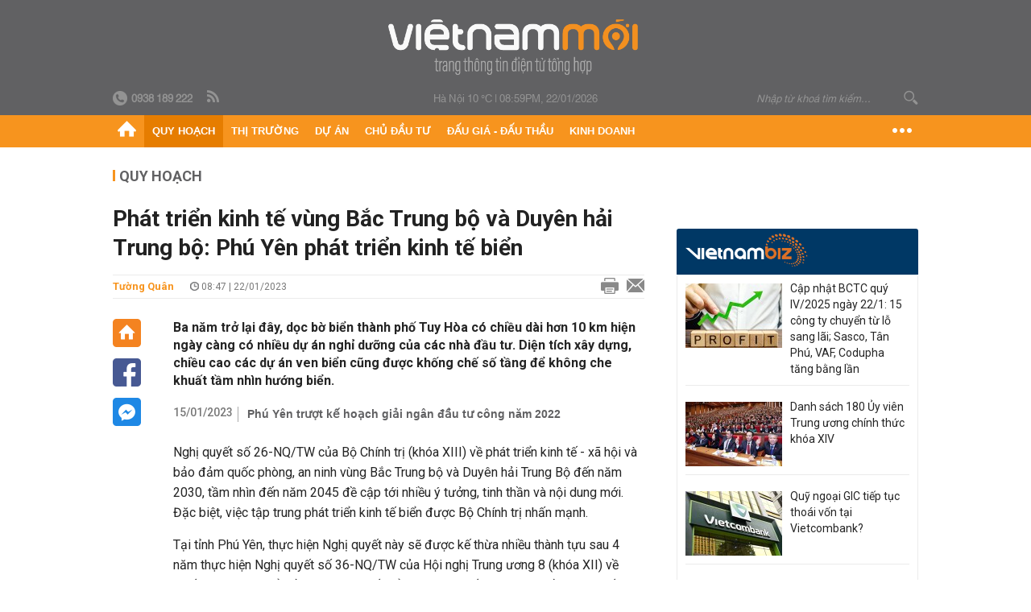

--- FILE ---
content_type: text/html; charset=utf-8
request_url: https://vietnammoi.vn/phat-trien-kinh-te-vung-bac-trung-bo-va-duyen-hai-trung-bo-phu-yen-phat-trien-kinh-te-bien-202312283947755.htm
body_size: 31412
content:
<!DOCTYPE html>
<html lang="vi" dir="ltr">
<head>
    <title>Phát triển kinh tế vùng Bắc Trung bộ và Duyên hải Trung bộ: Phú Yên phát triển kinh tế biển</title>
    <meta charset="utf-8" />
    <meta http-equiv="X-UA-Compatible" content="IE=100" />
    <meta name="viewport" content="width=device-width, initial-scale=1.0" />
    <meta http-equiv="Content-Language" content="vi" />
    <meta name="Language" content="vi" />
<meta name="keywords" id="metakeywords" /> 
	<meta name="news_keywords" id="newskeywords" /> 
	<meta name="description" content="Ba năm trở lại đ&#226;y, dọc bờ biển th&#224;nh phố Tuy H&#242;a c&#243; chiều d&#224;i hơn 10 km hiện ng&#224;y c&#224;ng c&#243; nhiều dự &#225;n nghỉ dưỡng của c&#225;c nh&#224; đầu tư. Diện t&#237;ch x&#226;y dựng, chiều cao c&#225;c dự &#225;n ven biển cũng được khống chế số tầng để kh&#244;ng che khuất tầm nh&#236;n hướng biển." id="metaDes" /> 
	<meta name="Language" content="vi" /> 
	<meta name="distribution" content="Global" /> 
	<meta name="REVISIT-AFTER" content="1 DAYS" /> 
	<meta name="robots" content="index,follow" /> 
	<meta name="copyright" content="Copyright (c) by https://vietnammoi.vn/" /> 
	<meta name="RATING" content="GENERAL" /> 
	<meta name="GENERATOR" content="https://vietnammoi.vn/" /> 
	<meta name="author" content="Vietnammoi" /> 
	<meta property="og:type" content="Article" /> 
	<meta property="og:title" content="Ph&#225;t triển kinh tế v&#249;ng Bắc Trung bộ v&#224; Duy&#234;n hải Trung bộ: Ph&#250; Y&#234;n ph&#225;t triển kinh tế biển" /> 
	<meta property="og:description" content="Ba năm trở lại đ&#226;y, dọc bờ biển th&#224;nh phố Tuy H&#242;a c&#243; chiều d&#224;i hơn 10 km hiện ng&#224;y c&#224;ng c&#243; nhiều dự &#225;n nghỉ dưỡng của c&#225;c nh&#224; đầu tư. Diện t&#237;ch x&#226;y dựng, chiều cao c&#225;c dự &#225;n ven biển cũng được khống chế số tầng để kh&#244;ng che khuất tầm nh&#236;n hướng biển." /> 
	<meta property="og:image" content="https://cdn.vietnammoi.vn/1881912202208777/images/2023/1/22/172021-12-27-11-30-01canh-py-compressed-20230122083921382-avatar-fb-20230122083947257.jpg?width=600" /> 
	<meta property="og:width" content="600" /> 
	<meta property="og:height" content="315" /> 
	<meta property="og:url" content="https://vietnammoi.vn/phat-trien-kinh-te-vung-bac-trung-bo-va-duyen-hai-trung-bo-phu-yen-phat-trien-kinh-te-bien-202312283947755.htm" /> 
	<meta property="article:section" content="Quy Hoạch" /> 
	<meta property="article:published_time" content="2023-01-22T08:47:00" /> 
	<meta property="article:modified_time" content="2023-01-22T08:47:00" /> 
	<meta name="pubdate" content="2023-01-22T08:47:00" /> 
	<meta name="lastmod" content="2023-01-22T08:47:00" /> 
	<meta property="og:site_name" content="VIET NAM MOI" /> 
	<meta property="article:author" content="Vietnammoi" /> 
	<link rel="canonical" href="https://vietnammoi.vn/phat-trien-kinh-te-vung-bac-trung-bo-va-duyen-hai-trung-bo-phu-yen-phat-trien-kinh-te-bien-202312283947755.htm" /> 
	
    <meta http-equiv="REFRESH" content="1800" />
    <meta name="application-name" content="Việt Nam Mới" />
    <meta http-equiv="X-UA-Compatible" content="IE=edge" />
    <link rel="preconnect" href="https://fonts.googleapis.com" />
    <link rel="preconnect" href="https://fonts.gstatic.com" crossorigin />
    <link href="https://fonts.googleapis.com/css2?family=Roboto:ital,wght@0,100;0,300;0,400;0,500;0,700;0,900;1,100;1,300;1,400;1,500;1,900&display=swap" rel="stylesheet" />
    <link rel="dns-prefetch" href="https://cdn.vietnammoi.vn/">
    <link href="/images/2321_favicon-16x16.png" type="image/x-icon" rel="Shortcut Icon" />
    <link href="/images/2321_favicon-57x57.png" rel="apple-touch-icon" sizes="57x57" />
    <link href="/images/2321_favicon-60x60.png" rel="apple-touch-icon" sizes="60x60" />
    <link href="/images/2321_favicon-72x72.png" rel="apple-touch-icon" sizes="72x72" />
    <link href="/images/2321_favicon-76x76.png" rel="apple-touch-icon" sizes="76x76" />
    <link href="/images/2321_favicon-114x114.png" rel="apple-touch-icon" sizes="114x114" />
    <link href="/images/2321_favicon-120x120.png" rel="apple-touch-icon" sizes="120x120" />
    <link href="/images/2321_favicon-144x144.png" rel="apple-touch-icon" sizes="144x144" />
    <link href="/images/2321_favicon-152x152.png" rel="apple-touch-icon" sizes="152x152" />
    <link href="/images/2321_favicon-180x180.png" rel="apple-touch-icon" sizes="180x180" />
    <link href="/images/2321_favicon-32x32.png" sizes="32x32" rel="icon" type="image/png" />
    <link href="/images/2321_favicon-96x96.png" sizes="96x96" rel="icon" type="image/png" />
    <link href="/images/2321_favicon-192x192.png" sizes="192x192" rel="icon" type="image/png" />
    <link href="/plugins/scrollbar/jquery.scrollbar.min.css?v=EdJyu-Pq8KUQE7B34th3h7PtDS4Lq5oLgu5Y1ActGZQ" rel="stylesheet" />
    <link href="/plugins/pika/css/pikaday.min.css?v=gCHmR5sUjVS_q1K8OuZHfZWstano_GrBwd6e4jBGs3s" rel="stylesheet" />

    
        <link href="https://fonts.googleapis.com/css2?family=Inter:ital,opsz,wght@0,14..32,100..900;1,14..32,100..900&family=Newsreader:ital,opsz,wght@0,6..72,200..800;1,6..72,200..800&display=swap" rel="stylesheet" />
        <link href="/plugins/fancybox/jquery.fancybox.min.css?v=Vzbj7sDDS_woiFS3uNKo8eIuni59rjyNGtXfstRzStA" rel="stylesheet" />
        <link href="/plugins/jquery/ba/beforeafter.css" rel="stylesheet" />
    <link href="/css/dist/detail.min.css?v=EmINN37BTjJnxQfuyE40XT1ABrxkaXxMz9dtSv1Qd2A" rel="stylesheet" />


    <link href="/css/dist/master.min.css?v=XQQmo7UZdX0OMBZ7Pq5PxcyXBukiw8Xceb_Bmyi5w-o" rel="stylesheet" />

        <!-- Google tag (gtag.js) -->
        <script async src="https://www.googletagmanager.com/gtag/js?id=G-KZ6MS63J7C"></script>
        <script>
            window.dataLayer = window.dataLayer || [];
            function gtag() { dataLayer.push(arguments); }
            gtag('js', new Date());

            gtag('config', 'G-KZ6MS63J7C');

            document.addEventListener('DOMContentLoaded', function () {
                document.querySelectorAll('a[href]').forEach(function (link) {
                    const href = link.getAttribute('href');
                    if (!href) return;

                    // chỉ track link ngoài domain
                    if (href.startsWith('http') && !href.includes(location.hostname)) {
                        link.addEventListener('click', function () {
                            gtag('event', 'click_outbound', {
                                link_url: href,
                                link_text: link.innerText ? link.innerText.trim() : '',
                                page_path: location.pathname,
                                transport_type: 'beacon'
                            });
                        });
                    }
                });
            });
        </script>
                <script async src="https://static.amcdn.vn/tka/cdn.js" type="text/javascript"></script>
            <script>
                var arfAsync = arfAsync || [];
            </script>
            <script id="arf-core-js" onerror="window.arferrorload=true;" src="//media1.admicro.vn/cms/Arf.min.js" async></script>
            <script type="text/javascript">var _ADM_Channel = 'quy-hoach';</script>
        <script type="application/ld+json">
            {"@context":"https://schema.org","@type":"NewsArticle","headline":"Phát triển kinh tế vùng Bắc Trung bộ và Duyên hải Trung bộ: Phú Yên phát triển kinh tế biển","description":"Ba năm trở lại đây, dọc bờ biển thành phố Tuy Hòa có chiều dài hơn 10 km hiện ngày càng có nhiều dự án nghỉ dưỡng của các nhà đầu tư. Diện tích xây dựng, chiều cao các dự án ven biển cũng được khống chế số tầng để không che khuất tầm nhìn hướng biển.","url":"https://vietnammoi.vn/phat-trien-kinh-te-vung-bac-trung-bo-va-duyen-hai-trung-bo-phu-yen-phat-trien-kinh-te-bien-202312283947755.htm","mainEntityOfPage":{"@type":"WebPage","@id":"https://vietnammoi.vn/phat-trien-kinh-te-vung-bac-trung-bo-va-duyen-hai-trung-bo-phu-yen-phat-trien-kinh-te-bien-202312283947755.htm"},"publisher":{"@type":"Organization","name":"Trang Việt Nam Mới","logo":{"@type":"ImageObject","url":"https://cdn.vietnammoi.vn/logos/logo-600.png"}},"image":["https://cdn.vietnammoi.vn/1881912202208777/images/2023/1/22/172021-12-27-11-30-01canh-py-compressed-20230122083921382-avatar-fb-20230122083945303.jpg?width=600"],"datePublished":"2023-01-22T08:47:48+07:00","dateModified":"2023-01-22T08:47:48+07:00","author":{"@type":"Person","name":"Tường Quân","url":"https://vietnammoi.vn"},"breadcrumb":{"@type":"BreadcrumbList","itemListElement":[{"@type":"ListItem","position":1,"item":{"@id":"https://vietnammoi.vn/quy-hoach.htm","name":"Quy hoạch"}},{"@type":"ListItem","position":2,"item":{"@id":"https://vietnammoi.vn/phat-trien-kinh-te-vung-bac-trung-bo-va-duyen-hai-trung-bo-phu-yen-phat-trien-kinh-te-bien-202312283947755.htm","name":"Phát triển kinh tế vùng Bắc Trung bộ và Duyên hải Trung bộ: Phú Yên phát triển kinh tế biển"}}]}};
        </script>
        <!-- Pushtimize: new version -->
        <script src="https://sdk.moneyoyo.com/v1/webpush.js?pid=wqE8-lVEeSm0I6KH0aMLGQ" async></script>
</head>
<body class="">
    <input name="__RequestVerificationToken" type="hidden" value="CfDJ8P2TclD62SRDkc7acgBu5KNv6TI8SqfMR6trpuIQWKHjcx_BksNqy78C4yC1mOshtT0Xp26Bs6QTHBSm5j22_HzY0okCHGLPXUrpBXXdiKzqw3gpVc2YsW13vSCtPMB3HkYOkRoxQ9jNO4XJBdTTjxs" />
    <div id="fb-root"></div>
    <script async defer crossorigin="anonymous" src="https://connect.facebook.net/vi_VN/sdk.js#xfbml=1&amp;version=v12.0&amp;appId=&amp;autoLogAppEvents=1"></script>

    <div id="admwrapper">
            
        <div id="header" class="hidden-print none-header-magazine">
            <div class="wrapper clearafter">
                <div id="logo"><a href="/" title="Việt Nam Mới"></a></div>
                <div class="links">
                    <div class="left">
                        <a href="tel:+84938189222"><i class="icon-tel-header"></i><b>0938 189 222</b></a>
                        <a href="/tin-gio-chot.rss" class="icon-rss-header" rel="nofollow" title="RSS feed" target="_blank"></a>
                    </div>

                    <!-- weather -->
                    <span id="_weather"></span> |
                    <span id="_dateTime" data-value=""></span>

                    <div id="search-form" class="right">
                        <input type="text" name="search" id="search" placeholder="Nhập từ khoá tìm kiếm..." autocomplete="off">
                        <span class="icon-search"></span>
                    </div>
                </div>
            </div>
        </div>

            
<div id="nav" class="none-nav-magazine">
    <div class="nav_icon"><span class="icon"></span></div>
    <div class="wrapper clearafter">
        <ul class="left" id="main-menu-zone">
            <li><a href="https://vietnammoi.vn/" title="Trang chủ"><span class="icon icon-home-nav"></span></a></li>
                    <li data-id="548" data-url="/ajax/chuyen-muc/548" class="parent" data-ajaxcontent-trigger="mouseenter" data-zoneurl="quy-hoach">
                        <a href="/quy-hoach.htm" title="Quy ho&#x1EA1;ch" data-zoneid="548">Quy hoạch</a>

                            <div class="popup">
                                <div class="wrapper clearafter smooth">
                                    <ul class="popup_links left">
                                            <li><a href="/quy-hoach/ha-tang.htm" title="H&#x1EA1; t&#x1EA7;ng">Hạ tầng</a></li>
                                            <li><a href="/quy-hoach/duong-se-mo.htm" title="&#x110;&#x1B0;&#x1EDD;ng s&#x1EBD; m&#x1EDF;">Đường sẽ mở</a></li>
                                            <li><a href="/quy-hoach/dat-co-quy-hoach.htm" title="&#x110;&#x1EA5;t c&amp;#243; quy ho&#x1EA1;ch">Đất có quy hoạch</a></li>
                                            <li><a href="/quy-hoach/quy-hoach-dep.htm" title="Quy ho&#x1EA1;ch &#x111;&#x1EB9;p">Quy hoạch đẹp</a></li>
                                            <li><a href="/quy-hoach/dieu-chinh-quy-hoach.htm" title="&#x110;i&#x1EC1;u ch&#x1EC9;nh quy ho&#x1EA1;ch">Điều chỉnh quy hoạch</a></li>
                                            <li><a href="/quy-hoach/ban-do-quy-hoach.htm" title="B&#x1EA3;n &#x111;&#x1ED3; quy ho&#x1EA1;ch">Bản đồ quy hoạch</a></li>
                                    </ul>

                                    <ul class="popup_news left" data-ajaxcontent="quy-hoach" data-id="548">
                                        <li class="left indicator"></li>
                                        <li class="left indicator"></li>
                                        <li class="left indicator"></li>
                                        <li class="left indicator"></li>
                                    </ul>
                                </div>
                            </div>
                    </li>
                    <li data-id="555" data-url="/ajax/chuyen-muc/555" class="parent" data-ajaxcontent-trigger="mouseenter" data-zoneurl="thi-truong">
                        <a href="/thi-truong.htm" title="Th&#x1ECB; tr&#x1B0;&#x1EDD;ng" data-zoneid="555">Thị trường</a>

                            <div class="popup">
                                <div class="wrapper clearafter smooth">
                                    <ul class="popup_links left">
                                            <li><a href="/thi-truong/chinh-sach.htm" title="Ch&amp;#237;nh s&amp;#225;ch">Chính sách</a></li>
                                            <li><a href="/thi-truong/gia-ca.htm" title="Gi&amp;#225; c&#x1EA3;">Giá cả</a></li>
                                            <li><a href="/thi-truong/du-bao.htm" title="D&#x1EF1; b&amp;#225;o">Dự báo</a></li>
                                            <li><a href="/thi-truong/vat-lieu-xay-dung.htm" title="V&#x1EAD;t li&#x1EC7;u x&amp;#226;y d&#x1EF1;ng">Vật liệu xây dựng</a></li>
                                    </ul>

                                    <ul class="popup_news left" data-ajaxcontent="thi-truong" data-id="555">
                                        <li class="left indicator"></li>
                                        <li class="left indicator"></li>
                                        <li class="left indicator"></li>
                                        <li class="left indicator"></li>
                                    </ul>
                                </div>
                            </div>
                    </li>
                    <li data-id="560" data-url="/ajax/chuyen-muc/560" class="parent" data-ajaxcontent-trigger="mouseenter" data-zoneurl="du-an">
                        <a href="/du-an.htm" title="D&#x1EF1; &amp;#225;n" data-zoneid="560">Dự án</a>

                            <div class="popup">
                                <div class="wrapper clearafter smooth">
                                    <ul class="popup_links left">
                                            <li><a href="/du-an/du-an-moi.htm" title="D&#x1EF1; &amp;#225;n m&#x1EDB;i">Dự án mới</a></li>
                                            <li><a href="/du-an/dang-mo-ban.htm" title="&#x110;ang m&#x1EDF; b&amp;#225;n">Đang mở bán</a></li>
                                            <li><a href="/du-an/khong-gian-song.htm" title="Kh&amp;#244;ng gian s&#x1ED1;ng">Không gian sống</a></li>
                                    </ul>

                                    <ul class="popup_news left" data-ajaxcontent="du-an" data-id="560">
                                        <li class="left indicator"></li>
                                        <li class="left indicator"></li>
                                        <li class="left indicator"></li>
                                        <li class="left indicator"></li>
                                    </ul>
                                </div>
                            </div>
                    </li>
                    <li data-id="563" data-url="/ajax/chuyen-muc/563" class="parent" data-ajaxcontent-trigger="mouseenter" data-zoneurl="chu-dau-tu">
                        <a href="/chu-dau-tu.htm" title="Ch&#x1EE7; &#x111;&#x1EA7;u t&#x1B0;" data-zoneid="563">Chủ đầu tư</a>

                            <div class="popup">
                                <div class="wrapper clearafter smooth">
                                    <ul class="popup_links left">
                                            <li><a href="/chu-dau-tu/lanh-dao.htm" title="L&amp;#227;nh &#x111;&#x1EA1;o">Lãnh đạo</a></li>
                                            <li><a href="/chu-dau-tu/tai-chinh.htm" title="T&amp;#224;i ch&amp;#237;nh">Tài chính</a></li>
                                            <li><a href="/chu-dau-tu/hoat-dong-kinh-doanh.htm" title="Ho&#x1EA1;t &#x111;&#x1ED9;ng kinh doanh">Hoạt động kinh doanh</a></li>
                                    </ul>

                                    <ul class="popup_news left" data-ajaxcontent="chu-dau-tu" data-id="563">
                                        <li class="left indicator"></li>
                                        <li class="left indicator"></li>
                                        <li class="left indicator"></li>
                                        <li class="left indicator"></li>
                                    </ul>
                                </div>
                            </div>
                    </li>
                    <li data-id="567" data-url="/ajax/chuyen-muc/567" class="parent" data-ajaxcontent-trigger="mouseenter" data-zoneurl="dau-gia-dau-thau">
                        <a href="/dau-gia-dau-thau.htm" title="&#x110;&#x1EA5;u gi&amp;#225; - &#x110;&#x1EA5;u th&#x1EA7;u" data-zoneid="567">Đấu giá - Đấu thầu</a>

                            <div class="popup">
                                <div class="wrapper clearafter smooth">
                                    <ul class="popup_links left">
                                            <li><a href="/dau-gia-dau-thau/ha-noi.htm" title="H&amp;#224; N&#x1ED9;i">Hà Nội</a></li>
                                            <li><a href="/dau-gia-dau-thau/tp-hcm.htm" title="TP HCM">TP HCM</a></li>
                                            <li><a href="/dau-gia-dau-thau/dia-phuong-khac.htm" title="&#x110;&#x1ECB;a ph&#x1B0;&#x1A1;ng kh&amp;#225;c">Địa phương khác</a></li>
                                    </ul>

                                    <ul class="popup_news left" data-ajaxcontent="dau-gia-dau-thau" data-id="567">
                                        <li class="left indicator"></li>
                                        <li class="left indicator"></li>
                                        <li class="left indicator"></li>
                                        <li class="left indicator"></li>
                                    </ul>
                                </div>
                            </div>
                    </li>
                    <li data-id="30" data-url="/ajax/chuyen-muc/30" class="parent" data-ajaxcontent-trigger="mouseenter" data-zoneurl="kinh-doanh">
                        <a href="/kinh-doanh.htm" title="Kinh doanh" data-zoneid="30">Kinh doanh</a>

                            <div class="popup">
                                <div class="wrapper clearafter smooth">
                                    <ul class="popup_links left">
                                            <li><a href="/kinh-doanh/tai-chinh-ngan-hang.htm" title="T&amp;#224;i ch&amp;#237;nh - Ng&amp;#226;n h&amp;#224;ng">Tài chính - Ngân hàng</a></li>
                                            <li><a href="/kinh-doanh/doanh-nghiep.htm" title="Doanh nghi&#x1EC7;p">Doanh nghiệp</a></li>
                                            <li><a href="/kinh-doanh/doanh-nhan.htm" title="Doanh nh&amp;#226;n">Doanh nhân</a></li>
                                            <li><a href="/kinh-doanh/tai-chinh-ca-nhan.htm" title="T&amp;#224;i ch&amp;#237;nh c&amp;#225; nh&amp;#226;n">Tài chính cá nhân</a></li>
                                    </ul>

                                    <ul class="popup_news left" data-ajaxcontent="kinh-doanh" data-id="30">
                                        <li class="left indicator"></li>
                                        <li class="left indicator"></li>
                                        <li class="left indicator"></li>
                                        <li class="left indicator"></li>
                                    </ul>
                                </div>
                            </div>
                    </li>
        </ul>
        <div class="right clickable" data-trigger="">
            <span class="icon icon-dot-nav" data-trigger-content=""></span>
            <div class="popup">
                <div class="wrapper clearafter">
                            <div class="col left">
                                <a data-id="548" href="/quy-hoach.htm" class="title" title="Quy hoạch">Quy hoạch</a>

                                    <ul>
                                            <li data-id="549">
                                                <a href="/quy-hoach/ha-tang.htm" title="H&#x1EA1; t&#x1EA7;ng">Hạ tầng</a>
                                            </li>
                                            <li data-id="550">
                                                <a href="/quy-hoach/duong-se-mo.htm" title="&#x110;&#x1B0;&#x1EDD;ng s&#x1EBD; m&#x1EDF;">Đường sẽ mở</a>
                                            </li>
                                            <li data-id="551">
                                                <a href="/quy-hoach/dat-co-quy-hoach.htm" title="&#x110;&#x1EA5;t c&amp;#243; quy ho&#x1EA1;ch">Đất có quy hoạch</a>
                                            </li>
                                            <li data-id="552">
                                                <a href="/quy-hoach/quy-hoach-dep.htm" title="Quy ho&#x1EA1;ch &#x111;&#x1EB9;p">Quy hoạch đẹp</a>
                                            </li>
                                            <li data-id="553">
                                                <a href="/quy-hoach/dieu-chinh-quy-hoach.htm" title="&#x110;i&#x1EC1;u ch&#x1EC9;nh quy ho&#x1EA1;ch">Điều chỉnh quy hoạch</a>
                                            </li>
                                            <li data-id="554">
                                                <a href="/quy-hoach/ban-do-quy-hoach.htm" title="B&#x1EA3;n &#x111;&#x1ED3; quy ho&#x1EA1;ch">Bản đồ quy hoạch</a>
                                            </li>
                                    </ul>
                            </div>
                            <div class="col left">
                                <a data-id="555" href="/thi-truong.htm" class="title" title="Thị trường">Thị trường</a>

                                    <ul>
                                            <li data-id="556">
                                                <a href="/thi-truong/chinh-sach.htm" title="Ch&amp;#237;nh s&amp;#225;ch">Chính sách</a>
                                            </li>
                                            <li data-id="557">
                                                <a href="/thi-truong/gia-ca.htm" title="Gi&amp;#225; c&#x1EA3;">Giá cả</a>
                                            </li>
                                            <li data-id="558">
                                                <a href="/thi-truong/du-bao.htm" title="D&#x1EF1; b&amp;#225;o">Dự báo</a>
                                            </li>
                                            <li data-id="559">
                                                <a href="/thi-truong/vat-lieu-xay-dung.htm" title="V&#x1EAD;t li&#x1EC7;u x&amp;#226;y d&#x1EF1;ng">Vật liệu xây dựng</a>
                                            </li>
                                    </ul>
                            </div>
                            <div class="col left">
                                <a data-id="560" href="/du-an.htm" class="title" title="Dự án">Dự án</a>

                                    <ul>
                                            <li data-id="571">
                                                <a href="/du-an/du-an-moi.htm" title="D&#x1EF1; &amp;#225;n m&#x1EDB;i">Dự án mới</a>
                                            </li>
                                            <li data-id="561">
                                                <a href="/du-an/dang-mo-ban.htm" title="&#x110;ang m&#x1EDF; b&amp;#225;n">Đang mở bán</a>
                                            </li>
                                            <li data-id="562">
                                                <a href="/du-an/khong-gian-song.htm" title="Kh&amp;#244;ng gian s&#x1ED1;ng">Không gian sống</a>
                                            </li>
                                    </ul>
                            </div>
                            <div class="col left">
                                <a data-id="563" href="/chu-dau-tu.htm" class="title" title="Chủ đầu tư">Chủ đầu tư</a>

                                    <ul>
                                            <li data-id="564">
                                                <a href="/chu-dau-tu/lanh-dao.htm" title="L&amp;#227;nh &#x111;&#x1EA1;o">Lãnh đạo</a>
                                            </li>
                                            <li data-id="565">
                                                <a href="/chu-dau-tu/tai-chinh.htm" title="T&amp;#224;i ch&amp;#237;nh">Tài chính</a>
                                            </li>
                                            <li data-id="566">
                                                <a href="/chu-dau-tu/hoat-dong-kinh-doanh.htm" title="Ho&#x1EA1;t &#x111;&#x1ED9;ng kinh doanh">Hoạt động kinh doanh</a>
                                            </li>
                                    </ul>
                            </div>
                            <div class="col left">
                                <a data-id="567" href="/dau-gia-dau-thau.htm" class="title" title="Đấu giá - Đấu thầu">Đấu giá - Đấu thầu</a>

                                    <ul>
                                            <li data-id="568">
                                                <a href="/dau-gia-dau-thau/ha-noi.htm" title="H&amp;#224; N&#x1ED9;i">Hà Nội</a>
                                            </li>
                                            <li data-id="569">
                                                <a href="/dau-gia-dau-thau/tp-hcm.htm" title="TP HCM">TP HCM</a>
                                            </li>
                                            <li data-id="570">
                                                <a href="/dau-gia-dau-thau/dia-phuong-khac.htm" title="&#x110;&#x1ECB;a ph&#x1B0;&#x1A1;ng kh&amp;#225;c">Địa phương khác</a>
                                            </li>
                                    </ul>
                            </div>
                            <div class="col left">
                                <a data-id="30" href="/kinh-doanh.htm" class="title" title="Kinh doanh">Kinh doanh</a>

                                    <ul>
                                            <li data-id="151">
                                                <a href="/kinh-doanh/tai-chinh-ngan-hang.htm" title="T&amp;#224;i ch&amp;#237;nh - Ng&amp;#226;n h&amp;#224;ng">Tài chính - Ngân hàng</a>
                                            </li>
                                            <li data-id="153">
                                                <a href="/kinh-doanh/doanh-nghiep.htm" title="Doanh nghi&#x1EC7;p">Doanh nghiệp</a>
                                            </li>
                                            <li data-id="516">
                                                <a href="/kinh-doanh/doanh-nhan.htm" title="Doanh nh&amp;#226;n">Doanh nhân</a>
                                            </li>
                                            <li data-id="517">
                                                <a href="/kinh-doanh/tai-chinh-ca-nhan.htm" title="T&amp;#224;i ch&amp;#237;nh c&amp;#225; nh&amp;#226;n">Tài chính cá nhân</a>
                                            </li>
                                    </ul>
                            </div>

                    <div class="newline">
                        <div class="newlink">
                            <a href="https://vietnammoi.vn/e-mag.htm" rel="nofollow" class="view-emag" title="eMagazine">
                                <img src="/images/2321_emag-light.png" alt="eMagazine" />
                            </a>
                            <a href="https://vietnammoi.vn/photostory.htm" rel="nofollow" class="view-photo" title="Photostory">
                                <img src="/images/2321_photostories-light.png" alt="Photostory" />
                            </a>
                            <a href="https://vietnammoi.vn/infographic.htm" rel="nofollow" class="view-info" title="Infographic">
                                <img src="/images/2321_infographic-light.png" alt="Infographic" />
                            </a>
                        </div>
                    </div>
                </div>
            </div>
        </div>
    </div>
</div>

        <!-- ads -->
            <div class="w1000">
                <div class="vnmoi-topbanner">
                            <div>
        <zone id="jscyjn9r"></zone>
        <script>
            arfAsync.push("jscyjn9r");
        </script>
    </div>

                </div>
            </div> 

        
                <input type="hidden" value="548" id="hdZoneParentId" />
                                
    <div class="wrapper text-center">
        <div class="margin-20-top"></div>
        <!-- ads -->
    </div>
    <div class="wrapper clearafter margin-25-top">
        <input type="hidden" name="hidLastModifiedDate" id="hidLastModifiedDate" />

        <div class="wrapper clearafter highlight margin-20-top margin-25-bottom detailheading">
            
            <div class="margin-25-bottom" id="title-category">
                <div>
                        <a href="/quy-hoach.htm" title="Quy hoạch">Quy hoạch</a>
                </div>

            </div>

        </div>
    </div>
    <div class="wrapper">
        <!-- ads -->
    </div>
    <div class="wrapper clearafter margin-25-top" id="__main_wrapper_content">
        <div class="col685 left">

            <div class="col660">
                <h1 id="title-article" class="margin-15-bottom title-article" data-role="title">
                    Phát triển kinh tế vùng Bắc Trung bộ và Duyên hải Trung bộ: Phú Yên phát triển kinh tế biển
                </h1>

                <!-- article info top -->
                <div class="article-info clearafter margin-25-bottom">
                    
<a href="javascript:;" class="info_author left" data-role="author" title="T&#x1B0;&#x1EDD;ng Qu&#xE2;n">T&#x1B0;&#x1EDD;ng Qu&#xE2;n</a>
<span class="time flex-1">
    <i class="icon icon-time"></i><span data-role="publishdate"> 08:47 | 22/01/2023</span>
</span>
<a class="clickable" title="In bài viết" data-action-print target="_blank" href="https://vietnammoi.vn/phat-trien-kinh-te-vung-bac-trung-bo-va-duyen-hai-trung-bo-phu-yen-phat-trien-kinh-te-bien-202312283947755-print.htm"><i class="icon icon-print"></i></a>
<a title="Email bài viết" href="mailto:?subject=Ph&#xE1;t tri&#x1EC3;n kinh t&#x1EBF; v&#xF9;ng B&#x1EAF;c Trung b&#x1ED9; v&#xE0; Duy&#xEA;n h&#x1EA3;i Trung b&#x1ED9;: Ph&#xFA; Y&#xEA;n ph&#xE1;t tri&#x1EC3;n kinh t&#x1EBF; bi&#x1EC3;n - Vi&#x1EC7;tNamM&#x1EDB;i&amp;body=https://vietnammoi.vn/phat-trien-kinh-te-vung-bac-trung-bo-va-duyen-hai-trung-bo-phu-yen-phat-trien-kinh-te-bien-202312283947755.htm" rel="nofollow"><i class="icon icon-mail"></i></a>

                </div>

                <div id="sticky-box" class="col35 left social-buttons" data-article-follow>
                    
<a href="/" class="icon icon-home" title="Trang chủ"></a>
<a onclick="VNMoi.fn.shareFbClick('https://vietnammoi.vn/phat-trien-kinh-te-vung-bac-trung-bo-va-duyen-hai-trung-bo-phu-yen-phat-trien-kinh-te-bien-202312283947755.htm')" href="javascript:;" data-target="_blank" class="icon icon-fb clickable" title="Chia sẻ trên Facebook"></a>
<a onclick="VNMoi.fn.shareFbMsgClick('http://www.facebook.com/dialog/send?app_id=&amp;link=https://vietnammoi.vn/phat-trien-kinh-te-vung-bac-trung-bo-va-duyen-hai-trung-bo-phu-yen-phat-trien-kinh-te-bien-202312283947755.htm&amp;redirect_uri=https://vietnammoi.vn/phat-trien-kinh-te-vung-bac-trung-bo-va-duyen-hai-trung-bo-phu-yen-phat-trien-kinh-te-bien-202312283947755.htm')" href="javascript:;" class="icon icon-fbmsg clickable" title="Chia sẻ qua Facebook Messenger"></a>

                </div>

                <div class="col585 right" data-article-target>
                    <div class="sapo margin-20-bottom" data-role="sapo">
                        Ba năm trở lại đây, dọc bờ biển thành phố Tuy Hòa có chiều dài hơn 10 km hiện ngày càng có nhiều dự án nghỉ dưỡng của các nhà đầu tư. Diện tích xây dựng, chiều cao các dự án ven biển cũng được khống chế số tầng để không che khuất tầm nhìn hướng biển.
                    </div>

                    

                        <!-- relations -->
                        <ul class="related-news margin-25-bottom detailpopup">
                                        <li data-ids="2023115121823150">
                    <span class="time">15/01/2023</span>
                <a href="https://vietnammoi.vn/phu-yen-tap-trung-ban-giao-100-mat-bang-cao-toc-bac-nam-doan-qua-dia-ban-truoc-ngay-306-2023115121823150.htm" data-popup-url="https://vietnammoi.vn/phu-yen-tap-trung-ban-giao-100-mat-bang-cao-toc-bac-nam-doan-qua-dia-ban-truoc-ngay-306-2023115121823150.htm" title="Ph&#xFA; Y&#xEA;n tr&#x1B0;&#x1EE3;t k&#x1EBF; ho&#x1EA1;ch gi&#x1EA3;i ng&#xE2;n &#x111;&#x1EA7;u t&#x1B0; c&#xF4;ng n&#x103;m 2022" class="show-popup visit-popup">
                    Phú Yên trượt kế hoạch giải ngân đầu tư công năm 2022
                </a>
            </li>

                        </ul>

                    <!-- article body -->
                    <div class="entry-body" data-role="content">
                        <p>Nghị quyết số 26-NQ/TW của Bộ Chính trị (khóa XIII) về phát triển kinh tế - xã hội và bảo đảm quốc phòng, an ninh vùng Bắc Trung bộ và Duyên hải Trung Bộ đến năm 2030, tầm nhìn đến năm 2045 đề cập tới nhiều ý tưởng, tinh thần và nội dung mới. Đặc biệt, việc tập trung phát triển kinh tế biển được Bộ Chính trị nhấn mạnh.</p>
<p>Tại tỉnh Phú Yên, thực hiện Nghị quyết này sẽ được kế thừa nhiều thành tựu sau 4 năm thực hiện Nghị quyết số 36-NQ/TW của Hội nghị Trung ương 8 (khóa XII) về chiến lược phát triển bền vững kinh tế biển Việt Nam đến năm 2030, tầm nhìn đến năm 2045.</p>
<h2>Phát triển du lịch biển bền vững</h2>
<p>Ba năm trở lại đây, dọc bờ biển thành phố Tuy Hòa có chiều dài hơn 10 km hiện ngày càng có nhiều dự án nghỉ dưỡng của các nhà đầu tư. Diện tích xây dựng, chiều cao các dự án ven biển cũng được khống chế số tầng để không che khuất tầm nhìn hướng biển. Đặc biệt, nhiều công viên biển được đầu tư xây dựng đã tạo thêm không gian du lịch, vui chơi, trải nghiệm biển hấp dẫn cho người dân và du khách khi đến Phú Yên.</p>
<p>Bên cạnh đó, Phú Yên đã tận dụng tốt lợi thế về các kỳ quan thiên nhiên độc đáo, mang vẻ đẹp hoang sơ kết hợp với bề dày lịch sử văn hóa, lễ hội của người dân địa phương để quảng bá, xúc tiến du lịch. Nhiều tour du lịch kết nối danh lam thắng cảnh Gành Đá Đĩa với Mũi Điện và di tích lịch sử quốc gia đặc biệt Tháp Nhạn được hình thành trong hành trình về với vùng đất "hoa vàng trên cỏ xanh".</p>
<p>Năm 2022 là năm phục hồi du lịch sau đại dịch COVID-19. Phú Yên đã đón trên 2,2 triệu lượt du khách, tăng 5,9% so với cùng kỳ năm 2021; trong đó, khách quốc tế đạt 7.100 lượt, tăng 4 lần so với cùng kỳ năm 2021. Tổng doanh thu hoạt động du lịch đạt gần 2.800 tỷ đồng.</p>
<p>Theo bà Nguyễn Thị Hồng Thái, Giám đốc Sở Văn hóa, Thể thao và Du lịch tỉnh Phú Yên, Sở đã triển khai nhiều hoạt động nhằm thu hút khách du lịch như: Trưng bày, giới thiệu, quảng bá sản phẩm đặc trưng tỉnh Phú Yên; hội nghị xúc tiến, kết nối đầu tư du lịch Phú Yên; trình diễn ẩm thực cá ngừ đại dương; triển lãm ảnh nghệ thuật "Phú Yên - Điểm đến hấp dẫn và thân thiện"...</p>
<p>Ngoài ra, địa phương cũng xây dựng phong phú sản phẩm du lịch, đa dạng tour kết nối các điểm đến, nâng cao chất lượng phục vụ, đẩy mạnh thực hiện chuyển đổi số; tăng cường xúc tiến, quảng bá du lịch và mở rộng hợp tác quốc tế.</p>
<p>Đã nhiều lần đến Phú Yên công tác và du lịch, chị Nguyễn Thị Ngọc Mai, du khách đến từ Thành phố Hồ Chí Minh chia sẻ, Phú Yên cách đây 10 năm rất hoang sơ. Bây giờ trở lại, Phú Yên phát triển rất mạnh về cơ sở hạ tầng đến các khu du lịch, resort, khách sạn; có nhiều điểm tham quan, chụp ảnh lưu niệm rất đẹp. Địa phương phát triển du lịch nhưng cũng giữ gìn được những giá trị thiên nhiên, con người thân thiện.</p>
<p>Ông Michael Melzer, Tổng Quản lý Stelia Beach Resort (Phú Yên) nhận xét, Phú Yên là vùng đất thu hút nhiều nhà đầu tư và được du khách nước ngoài lựa chọn khi đến Việt Nam. Phú Yên có sân bay với nhiều tuyến quốc lộ, đường sắt Bắc - Nam đi qua nên rất thuận lợi cho di chuyển. Về phía resort cũng nhận được sự hỗ trợ rất lớn từ chính quyền địa phương để tổ chức các hoạt động phục vụ khách du khách. Trong thời gian tới, đơn vị sẽ tiếp tục hợp tác chặt chẽ với sở, ban, ngành của tỉnh để giới thiệu danh lam, thắng cảnh cũng như các điểm đến hấp dẫn của Phú Yên qua kênh mạng xã hội.</p>
<p>Nhằm thúc đẩy sự phát triển kinh tế - xã hội nói chung và ngành du lịch nói riêng, Phú Yên có nhiều chính sách khuyến khích doanh nghiệp đầu tư vào các dự án nghỉ dưỡng, resort. Một số dự án đã được khởi công như: Khu nghỉ dưỡng cao cấp Bãi Nồm, Tổ hợp du lịch nghỉ dưỡng Xuân Đài bay, Tổ hợp du lịch nghỉ dưỡng Crystal Holidays Marina Phú Yên... đã góp phần nâng tầm và tạo thêm nhiều lựa chọn chất lượng cho du khách trong hành trình du lịch Phú Yên.</p>
<p>Để đưa du lịch trở thành ngành kinh tế mũi, Ủy ban nhân dân Phú Yên đã yêu cầu các địa phương tập trung rà soát, điều chỉnh quy hoạch những nơi có lợi thế phát triển du lịch, tạo thuận lợi cho các tổ chức, cá nhân đầu tư khai thác. Ngoài ra, địa phương cũng đang đẩy mạnh xúc tiến, quảng bá du lịch, mở thêm các tuyến khách quốc tế và khách trong nước.</p>
<p>Bức tranh du lịch Phú Yên hiện không chỉ là cảnh quan thiên nhiên hoang sơ mà ngày càng hoàn thiện, hiện đại bởi các dịch vụ đi kèm. Động lực phát triển du lịch chính là hai địa phương thị xã Sông Cầu và huyện Tuy An với nhiều danh lam thắng cảnh đẹp, di tích quốc gia.</p>
<h2>Chú trọng kinh tế biển</h2>
<p>Tỉnh Phú Yên có đường bờ biển dài khoảng 190 km trải dài với 4 địa phương gồm: thị xã Sông Cầu, huyện Tuy An, thành phố Tuy Hòa và thị xã Đông Hòa; chiếm 56,4% dân số toàn tỉnh. Ngư trường ở Phú Yên rộng, nguồn thủy sản phong phú, nhiều đầm vịnh kín gió nên rất thuận lợi cho nuôi trồng, khai thác thủy sản, phát triển dịch vụ và cảng biển.</p>
<p>Nhận thức được vị trí, vai trò đặc biệt quan trọng của biển đối với sự phát triển kinh tế - xã hội, Phú Yên đã khuyến khích ngư dân khai thác, đánh bắt xa bờ gắn với bảo vệ chủ quyền biển, đảo và đẩy mạnh nuôi trồng thủy sản. Nhờ vậy, sản lượng đánh bắt thủy sản hàng năm của tỉnh đạt trên 60.000 tấn; trong đó, cá ngừ đại dương trên 6.000 tấn có giá trị kinh tế cao. Giá trị kim ngạch xuất khẩu thủy sản chiếm khoảng 40% trên tổng kim ngạch xuất khẩu toàn tỉnh.</p>
<p>Ông Nguyễn Tri Phương, Phó giám đốc Sở Nông nghiệp và Phát triển nông thôn tỉnh Phú Yên cho biết, ngành thủy sản hiện chiếm 36% tỷ trọng lĩnh vực nông nghiệp. Thế mạnh của Phú Yên là nhóm tàu ở vùng khơi, chuyên khai thác về cá ngừ đại dương. Thời gian qua, ngư dân đã rất tích cực đầu tư hiện đại hóa các đội tàu câu cá ngừ đại dương để nâng cao chất lượng và hiệu quả nghề khai thác này, góp phần nâng cao giá trị kinh tế trong lĩnh vực thủy sản.</p>
<p>Qua 4 năm thực hiện Nghị quyết số 36-NQ/TW về Chiến lược phát triển bền vững kinh tế biển đến năm 2030, tầm nhìn đến năm 2045, khu vực ven biển tỉnh Phú Yên đang trở thành đầu tàu kinh tế của tỉnh với tốc độ tăng trưởng bình quân trên 10,5%/năm, đóng góp trên 65% giá trị GDP và trên 75% ngân sách tỉnh.</p>
<p>Đặc biệt, Khu kinh tế Nam Phú Yên là một trong 8 Khu kinh tế ven biển trọng điểm của cả nước được đầu tư hạ tầng tương đối đồng bộ. Cảng biển Vũng Rô được đầu tư, nâng cấp, tiếp nhận tàu có tải trọng đến 3.000 DWT, năng lực khai thác hàng hóa đến nay đạt hơn 700.000 tấn/năm. Phú Yên còn có quy hoạch Cảng biển nước sâu Bãi Gốc tiếp nhận tàu có trọng tải đến 50.000 tấn...</p>
<p>Theo ông Lê Tấn Hổ, Phó chủ tịch Ủy ban nhân dân tỉnh Phú Yên, kinh tế biển đóng vai trò rất lớn trong nền kinh tế của tỉnh. Dự kiến, cơ cấu GRDP của bốn địa phương ven biển của tỉnh là thị xã Đông Hòa, thị xã Sông Cầu, huyện Tuy An và thành phố Tuy Hòa chiếm đến 70% GRDP toàn tỉnh.</p>
<p>Phú Yên đã xây dựng một chương trình hành động về phát triển kinh tế biển, tập trung vào phát triển công nghiệp ở khu kinh tế Nam Phú Yên để tạo nguồn thu ổn định, cải thiện cơ cấu nền kinh tế theo hướng tăng tỷ trọng công nghiệp.</p>
<p>Thời gian tới, việc nuôi trồng thủy sản sẽ tăng cường kết hợp bảo vệ cảnh quan môi trường. Đối với các loại truyền thống như tôm hùm, tôm thẻ chân trắng sẽ dần chuyển hướng nuôi trên cạn để hạn chế rủi ro và ô nhiễm môi trường.</p>
<p>Tỉnh xây dựng một số loại thủy sản nuôi mới như rong biển để tạo thêm sinh kế cho người dân khu vực ven biển. Về khai thác thủy sản sẽ tăng cường đánh bắt xa bờ và hạn chế đánh bắt gần bờ, đồng thời kêu gọi nhà đầu tư vào chế biến thủy sản.</p>
<p>Những kết quả đã đạt được trong phát triển kinh tế biển thời gian quan sẽ tạo tiền đề quan trọng để tỉnh Phú Yên tiếp tục thực hiện thành công những ý tưởng mới, tinh thần mới, nội dung mới mà Nghị quyết số 26-NQ/TW của Bộ Chính trị (khóa XIII) về phát triển kinh tế - xã hội và bảo đảm quốc phòng, an ninh vùng Bắc Trung Bộ và Duyên hải Trung Bộ đến năm 2030, tầm nhìn đến năm 2045 đã đề ra.</p>

                        
                    </div>

                        <!-- relation specials -->
                        <div class="clear"></div>
                        <div class="footer-related">
                            
    <ul>
                    <li class="first">
                        <div class="title">
                            <span class="beforetitle">&gt;&gt;</span>
                            <a href="https://vietnammoi.vn/phu-yen-se-phat-trien-theo-hai-hanh-lang-trien-khai-nhieu-du-an-ha-tang-lon-20231821233101.htm" title="Ph&#xFA; Y&#xEA;n s&#x1EBD; ph&#xE1;t tri&#x1EC3;n theo hai h&#xE0;nh lang, tri&#x1EC3;n khai nhi&#x1EC1;u d&#x1EF1; &#xE1;n h&#x1EA1; t&#x1EA7;ng l&#x1EDB;n">Phú Yên sẽ phát triển theo hai hành lang, triển khai nhiều dự án hạ tầng lớn</a>
                        </div>
                        <a href="https://vietnammoi.vn/phu-yen-se-phat-trien-theo-hai-hanh-lang-trien-khai-nhieu-du-an-ha-tang-lon-20231821233101.htm" title="Ph&#xFA; Y&#xEA;n s&#x1EBD; ph&#xE1;t tri&#x1EC3;n theo hai h&#xE0;nh lang, tri&#x1EC3;n khai nhi&#x1EC1;u d&#x1EF1; &#xE1;n h&#x1EA1; t&#x1EA7;ng l&#x1EDB;n" class="img">
                            <img src="https://cdn.vietnammoi.vn/1881912202208777/images/2023/1/8/phuyen-1copy-20230108211904433-avatar-fb-20230108212300311.jpg?width=220" width="220" alt="Ph&#xFA; Y&#xEA;n s&#x1EBD; ph&#xE1;t tri&#x1EC3;n theo hai h&#xE0;nh lang, tri&#x1EC3;n khai nhi&#x1EC1;u d&#x1EF1; &#xE1;n h&#x1EA1; t&#x1EA7;ng l&#x1EDB;n" title="Ph&#xFA; Y&#xEA;n s&#x1EBD; ph&#xE1;t tri&#x1EC3;n theo hai h&#xE0;nh lang, tri&#x1EC3;n khai nhi&#x1EC1;u d&#x1EF1; &#xE1;n h&#x1EA1; t&#x1EA7;ng l&#x1EDB;n" class="w210" />
                        </a>
                    </li>
                    <li>
                        <span class="time">01/12/2022</span>
                        <a href="https://vietnammoi.vn/phu-yen-se-lay-chuoi-do-thi-ven-bien-song-cau-tuy-an-tuy-hoa-dong-hoa-lam-truc-dong-luc-phat-trien-2022121101943389.htm" title="Ph&#xFA; Y&#xEA;n s&#x1EBD; l&#x1EA5;y chu&#x1ED7;i &#x111;&#xF4; th&#x1ECB; ven bi&#x1EC3;n S&#xF4;ng C&#x1EA7;u - Tuy An - Tuy H&#xF2;a - &#x110;&#xF4;ng H&#xF2;a l&#xE0;m tr&#x1EE5;c &#x111;&#x1ED9;ng l&#x1EF1;c ph&#xE1;t tri&#x1EC3;n" class="title">Phú Yên sẽ lấy chuỗi đô thị ven biển Sông Cầu - Tuy An - Tuy Hòa - Đông Hòa làm trục động lực phát triển</a>
                    </li>
                    <li>
                        <span class="time">01/12/2022</span>
                        <a href="https://vietnammoi.vn/phu-yen-gap-kho-trong-giai-phong-mat-bang-du-an-cao-toc-bac-nam-20221216566743.htm" title="Ph&#xFA; Y&#xEA;n g&#x1EB7;p kh&#xF3; trong gi&#x1EA3;i ph&#xF3;ng m&#x1EB7;t b&#x1EB1;ng d&#x1EF1; &#xE1;n cao t&#x1ED1;c B&#x1EAF;c - Nam" class="title">Phú Yên gặp khó trong giải phóng mặt bằng dự án cao tốc Bắc - Nam</a>
                    </li>
    </ul>

                        </div>
                </div>

                <div class="clear"></div>
                <div class="author">
                    

    <div class="link-source-wrapper clearfix">
        <div class="link-source-name">
            Theo <span class="link-source-text-name" data-role="source">TTXVN</span>
            <svg width="10" height="10" viewBox="0 0 10 10" fill="none" xmlns="http://www.w3.org/2000/svg">
                <path fill-rule="evenodd" clip-rule="evenodd" d="M2.5 2.08333C2.38949 2.08333 2.28351 2.12723 2.20537 2.20537C2.12723 2.28351 2.08333 2.38949 2.08333 2.5V8.33333C2.08333 8.44384 2.12723 8.54982 2.20537 8.62796C2.28351 8.7061 2.38949 8.75 2.5 8.75H7.5C7.61051 8.75 7.71649 8.7061 7.79463 8.62796C7.87277 8.54982 7.91667 8.44384 7.91667 8.33333V2.5C7.91667 2.38949 7.87277 2.28351 7.79463 2.20537C7.71649 2.12723 7.61051 2.08333 7.5 2.08333H6.66667C6.43655 2.08333 6.25 1.89679 6.25 1.66667C6.25 1.43655 6.43655 1.25 6.66667 1.25H7.5C7.83152 1.25 8.14946 1.3817 8.38388 1.61612C8.6183 1.85054 8.75 2.16848 8.75 2.5V8.33333C8.75 8.66485 8.6183 8.9828 8.38388 9.21722C8.14946 9.45164 7.83152 9.58333 7.5 9.58333H2.5C2.16848 9.58333 1.85054 9.45164 1.61612 9.21722C1.3817 8.9828 1.25 8.66485 1.25 8.33333V2.5C1.25 2.16848 1.3817 1.85054 1.61612 1.61612C1.85054 1.3817 2.16848 1.25 2.5 1.25H3.33333C3.56345 1.25 3.75 1.43655 3.75 1.66667C3.75 1.89679 3.56345 2.08333 3.33333 2.08333H2.5Z" fill="black"></path>
                <path fill-rule="evenodd" clip-rule="evenodd" d="M2.91666 1.25C2.91666 0.789762 3.28976 0.416667 3.75 0.416667H6.25C6.71023 0.416667 7.08333 0.789762 7.08333 1.25V2.08333C7.08333 2.54357 6.71023 2.91667 6.25 2.91667H3.75C3.28976 2.91667 2.91666 2.54357 2.91666 2.08333V1.25ZM6.25 1.25H3.75V2.08333H6.25V1.25Z" fill="black"></path>
            </svg>
            <input type="text" value="https://news.vnanet.vn/?created=7%20day&amp;servicecateid=10&amp;scode=1&amp;qcode=17" id="hdSourceLink" class="hdSourceLink" />
            <span id="btnCopy" class="copylink">Copy link</span>
        </div>
        <div class="link-source-detail">
            <span class="link-source-detail-title">Link bài gốc</span>
            <p class="link-source-full" data-role="source">https://news.vnanet.vn/?created=7%20day&amp;servicecateid=10&amp;scode=1&amp;qcode=17</p>
            <div class="arrow-down"></div>
        </div>
    </div>

                </div>

                <!-- article info bottom -->
                <div class="article-info clearafter margin-25-bottom">
                    
    <a href="/quy-hoach.htm" class="info_category left" data-role="cate-name" title="Quy hoạch">
        Quy hoạch
    </a>
    <div class="flex-1">
        <div class="fb-like" data-href="https://vietnammoi.vn/phat-trien-kinh-te-vung-bac-trung-bo-va-duyen-hai-trung-bo-phu-yen-phat-trien-kinh-te-bien-202312283947755.htm" data-layout="button_count" data-action="like" data-size="small" data-show-faces="true" data-share="true"></div>
    </div>
    <span class="clickable" title="In bài viết" data-action-print><i class="icon icon-print"></i></span>
    <a title="Email bài viết" href="mailto:?subject=Ph&#xE1;t tri&#x1EC3;n kinh t&#x1EBF; v&#xF9;ng B&#x1EAF;c Trung b&#x1ED9; v&#xE0; Duy&#xEA;n h&#x1EA3;i Trung b&#x1ED9;: Ph&#xFA; Y&#xEA;n ph&#xE1;t tri&#x1EC3;n kinh t&#x1EBF; bi&#x1EC3;n - Vi&#x1EC7;tNamM&#x1EDB;i&amp;body=https://vietnammoi.vn/phat-trien-kinh-te-vung-bac-trung-bo-va-duyen-hai-trung-bo-phu-yen-phat-trien-kinh-te-bien-202312283947755.htm" rel="nofollow">
        <i class="icon icon-mail"></i>
    </a>

                </div>
            </div>



    <div class="margin-15-bottom">
        <zone id="jsd1rrp9"></zone>
        <script>
            arfAsync.push("jsd1rrp9");
        </script>
    </div>



                <div id="box-same-zone" data-limit="4">
                    <div class="news-category margin-25-bottom">
                        <div class="title margin-15-bottom">
                            <a href="/quy-hoach.htm" title="Cùng chuyên mục">Cùng chuyên mục</a>
                        </div>
                        <!-- 04 articles same zone -->
                        
    <div class="post-same-zone">
                <div class="post-item" data-ids="2026122135822973,2026121151156575,202612117390186,202612116127728,20261202051433,2026120153033159">
                    <a href="https://vietnammoi.vn/bo-xay-dung-tra-loi-13-doanh-nghiep-de-xuat-lam-duong-sat-cao-toc-bac-nam-2026122135822973.htm" data-popup-url="https://vietnammoi.vn/bo-xay-dung-tra-loi-13-doanh-nghiep-de-xuat-lam-duong-sat-cao-toc-bac-nam-2026122135822973.htm" title="B&#x1ED9; X&#xE2;y d&#x1EF1;ng tr&#x1EA3; l&#x1EDD;i 13 doanh nghi&#x1EC7;p &#x111;&#x1EC1; xu&#x1EA5;t l&#xE0;m &#x111;&#x1B0;&#x1EDD;ng s&#x1EAF;t cao t&#x1ED1;c B&#x1EAF;c - Nam" class="img show-popup visit-popup">
                        <img src="https://cdn.vietnammoi.vn/1881912202208777/images/2026/1/22/photo-1747234152708-17472341531961284165500-20260122135459809-avatar-fb-20260122135821990.jpeg?width=120" alt="B&#x1ED9; X&#xE2;y d&#x1EF1;ng tr&#x1EA3; l&#x1EDD;i 13 doanh nghi&#x1EC7;p &#x111;&#x1EC1; xu&#x1EA5;t l&#xE0;m &#x111;&#x1B0;&#x1EDD;ng s&#x1EAF;t cao t&#x1ED1;c B&#x1EAF;c - Nam" />
                    </a>
                    <a href="https://vietnammoi.vn/bo-xay-dung-tra-loi-13-doanh-nghiep-de-xuat-lam-duong-sat-cao-toc-bac-nam-2026122135822973.htm" data-popup-url="https://vietnammoi.vn/bo-xay-dung-tra-loi-13-doanh-nghiep-de-xuat-lam-duong-sat-cao-toc-bac-nam-2026122135822973.htm" title="B&#x1ED9; X&#xE2;y d&#x1EF1;ng tr&#x1EA3; l&#x1EDD;i 13 doanh nghi&#x1EC7;p &#x111;&#x1EC1; xu&#x1EA5;t l&#xE0;m &#x111;&#x1B0;&#x1EDD;ng s&#x1EAF;t cao t&#x1ED1;c B&#x1EAF;c - Nam" class="title show-popup visit-popup">Bộ Xây dựng trả lời 13 doanh nghiệp đề xuất làm đường sắt cao tốc Bắc - Nam</a>
                </div>
                <div class="post-item" data-ids="2026122135822973,2026121151156575,202612117390186,202612116127728,20261202051433,2026120153033159">
                    <a href="https://vietnammoi.vn/tinh-dong-nai-cong-bo-du-thao-ban-do-quy-hoach-sau-sap-nhap-2026121151156575.htm" data-popup-url="https://vietnammoi.vn/tinh-dong-nai-cong-bo-du-thao-ban-do-quy-hoach-sau-sap-nhap-2026121151156575.htm" title="T&#x1EC9;nh &#x110;&#x1ED3;ng Nai c&#xF4;ng b&#x1ED1; d&#x1EF1; th&#x1EA3;o b&#x1EA3;n &#x111;&#x1ED3; quy ho&#x1EA1;ch sau s&#xE1;p nh&#x1EAD;p" class="img show-popup visit-popup">
                        <img src="https://cdn.vietnammoi.vn/1881912202208777/images/2026/1/21/crawl-20260121145357100-20260121145357114-avatar-fb-20260121151155682.jpg?width=120" alt="T&#x1EC9;nh &#x110;&#x1ED3;ng Nai c&#xF4;ng b&#x1ED1; d&#x1EF1; th&#x1EA3;o b&#x1EA3;n &#x111;&#x1ED3; quy ho&#x1EA1;ch sau s&#xE1;p nh&#x1EAD;p" />
                    </a>
                    <a href="https://vietnammoi.vn/tinh-dong-nai-cong-bo-du-thao-ban-do-quy-hoach-sau-sap-nhap-2026121151156575.htm" data-popup-url="https://vietnammoi.vn/tinh-dong-nai-cong-bo-du-thao-ban-do-quy-hoach-sau-sap-nhap-2026121151156575.htm" title="T&#x1EC9;nh &#x110;&#x1ED3;ng Nai c&#xF4;ng b&#x1ED1; d&#x1EF1; th&#x1EA3;o b&#x1EA3;n &#x111;&#x1ED3; quy ho&#x1EA1;ch sau s&#xE1;p nh&#x1EAD;p" class="title show-popup visit-popup">Tỉnh Đồng Nai công bố dự thảo bản đồ quy hoạch sau sáp nhập</a>
                </div>
                <div class="post-item" data-ids="2026122135822973,2026121151156575,202612117390186,202612116127728,20261202051433,2026120153033159">
                    <a href="https://vietnammoi.vn/thanh-hoa-se-khoi-cong-nhieu-du-an-giao-thong-lon-trong-nam-nay-202612117390186.htm" data-popup-url="https://vietnammoi.vn/thanh-hoa-se-khoi-cong-nhieu-du-an-giao-thong-lon-trong-nam-nay-202612117390186.htm" title="Thanh Ho&#xE1; s&#x1EBD; kh&#x1EDF;i c&#xF4;ng nhi&#x1EC1;u d&#x1EF1; &#xE1;n giao th&#xF4;ng l&#x1EDB;n trong n&#x103;m nay" class="img show-popup visit-popup">
                        <img src="https://cdn.vietnammoi.vn/1881912202208777/images/2026/1/21/crawl-2026012117252853-2026012117252882-avatar-fb-20260121173859303.jpg?width=120" alt="Thanh Ho&#xE1; s&#x1EBD; kh&#x1EDF;i c&#xF4;ng nhi&#x1EC1;u d&#x1EF1; &#xE1;n giao th&#xF4;ng l&#x1EDB;n trong n&#x103;m nay" />
                    </a>
                    <a href="https://vietnammoi.vn/thanh-hoa-se-khoi-cong-nhieu-du-an-giao-thong-lon-trong-nam-nay-202612117390186.htm" data-popup-url="https://vietnammoi.vn/thanh-hoa-se-khoi-cong-nhieu-du-an-giao-thong-lon-trong-nam-nay-202612117390186.htm" title="Thanh Ho&#xE1; s&#x1EBD; kh&#x1EDF;i c&#xF4;ng nhi&#x1EC1;u d&#x1EF1; &#xE1;n giao th&#xF4;ng l&#x1EDB;n trong n&#x103;m nay" class="title show-popup visit-popup">Thanh Hoá sẽ khởi công nhiều dự án giao thông lớn trong năm nay</a>
                </div>
                <div class="post-item" data-ids="2026122135822973,2026121151156575,202612117390186,202612116127728,20261202051433,2026120153033159">
                    <a href="https://vietnammoi.vn/bat-dau-mo-rong-duong-linh-nam-202612116127728.htm" data-popup-url="https://vietnammoi.vn/bat-dau-mo-rong-duong-linh-nam-202612116127728.htm" title="B&#x1EAF;t &#x111;&#x1EA7;u m&#x1EDF; r&#x1ED9;ng &#x111;&#x1B0;&#x1EDD;ng L&#x129;nh Nam" class="img show-popup visit-popup">
                        <img src="https://cdn.vietnammoi.vn/1881912202208777/images/2026/1/21/4-20260121155401544-avatar-15x10-20260121161206889.JPG?width=120" alt="B&#x1EAF;t &#x111;&#x1EA7;u m&#x1EDF; r&#x1ED9;ng &#x111;&#x1B0;&#x1EDD;ng L&#x129;nh Nam" />
                    </a>
                    <a href="https://vietnammoi.vn/bat-dau-mo-rong-duong-linh-nam-202612116127728.htm" data-popup-url="https://vietnammoi.vn/bat-dau-mo-rong-duong-linh-nam-202612116127728.htm" title="B&#x1EAF;t &#x111;&#x1EA7;u m&#x1EDF; r&#x1ED9;ng &#x111;&#x1B0;&#x1EDD;ng L&#x129;nh Nam" class="title show-popup visit-popup">Bắt đầu mở rộng đường Lĩnh Nam</a>
                </div>
                <div class="post-item" data-ids="2026122135822973,2026121151156575,202612117390186,202612116127728,20261202051433,2026120153033159">
                    <a href="https://vietnammoi.vn/du-an-cau-tu-lien-sau-8-thang-thi-cong-20261202051433.htm" data-popup-url="https://vietnammoi.vn/du-an-cau-tu-lien-sau-8-thang-thi-cong-20261202051433.htm" title="D&#x1EF1; &#xE1;n c&#x1EA7;u T&#x1EE9; Li&#xEA;n sau 8 th&#xE1;ng thi c&#xF4;ng" class="img show-popup visit-popup">
                        <img src="https://cdn.vietnammoi.vn/1881912202208777/images/2026/1/21/crawl-20260121143717129-20260121143717136-avatar-15x10-20260121143836666.jpg?width=120" alt="D&#x1EF1; &#xE1;n c&#x1EA7;u T&#x1EE9; Li&#xEA;n sau 8 th&#xE1;ng thi c&#xF4;ng" />
                    </a>
                    <a href="https://vietnammoi.vn/du-an-cau-tu-lien-sau-8-thang-thi-cong-20261202051433.htm" data-popup-url="https://vietnammoi.vn/du-an-cau-tu-lien-sau-8-thang-thi-cong-20261202051433.htm" title="D&#x1EF1; &#xE1;n c&#x1EA7;u T&#x1EE9; Li&#xEA;n sau 8 th&#xE1;ng thi c&#xF4;ng" class="title show-popup visit-popup">Dự án cầu Tứ Liên sau 8 tháng thi công</a>
                </div>
                <div class="post-item" data-ids="2026122135822973,2026121151156575,202612117390186,202612116127728,20261202051433,2026120153033159">
                    <a href="https://vietnammoi.vn/khu-vuc-se-mo-truc-tay-bac-ket-noi-tp-hcm-tay-ninh-2026120153033159.htm" data-popup-url="https://vietnammoi.vn/khu-vuc-se-mo-truc-tay-bac-ket-noi-tp-hcm-tay-ninh-2026120153033159.htm" title="Khu v&#x1EF1;c s&#x1EBD; m&#x1EDF; tr&#x1EE5;c T&#xE2;y B&#x1EAF;c k&#x1EBF;t n&#x1ED1;i TP HCM - T&#xE2;y Ninh" class="img show-popup visit-popup">
                        <img src="https://cdn.vietnammoi.vn/1881912202208777/images/2026/1/20/dji0194-compressed-2-20260120151354857-avatar-fb-20260120153031903-avatar-15x10-20260120161940600.jpg?width=120" alt="Khu v&#x1EF1;c s&#x1EBD; m&#x1EDF; tr&#x1EE5;c T&#xE2;y B&#x1EAF;c k&#x1EBF;t n&#x1ED1;i TP HCM - T&#xE2;y Ninh" />
                    </a>
                    <a href="https://vietnammoi.vn/khu-vuc-se-mo-truc-tay-bac-ket-noi-tp-hcm-tay-ninh-2026120153033159.htm" data-popup-url="https://vietnammoi.vn/khu-vuc-se-mo-truc-tay-bac-ket-noi-tp-hcm-tay-ninh-2026120153033159.htm" title="Khu v&#x1EF1;c s&#x1EBD; m&#x1EDF; tr&#x1EE5;c T&#xE2;y B&#x1EAF;c k&#x1EBF;t n&#x1ED1;i TP HCM - T&#xE2;y Ninh" class="title show-popup visit-popup">Khu vực sẽ mở trục Tây Bắc kết nối TP HCM - Tây Ninh</a>
                </div>
    </div>

                    </div>
                </div>

            <div class="separator separator-medium separator-red margin-25-bottom margin-25-top"></div>

            <div class="news-highlight clearafter">
                
            <div class="news-highlight_left left flex-1">
                <div class="title"><a href="https://vietnammoi.vn/tin-gio-chot.htm" title="Tin giờ chót">Tin giờ chót</a></div>
                    <div class="news-highlight_top">
                        <a href="https://vietnammoi.vn/hien-trang-noi-quy-hoach-khu-a-khu-do-thi-the-thao-olympic-ha-noi-2026120163255213.htm" title="Hi&#x1EC7;n tr&#x1EA1;ng n&#x1A1;i quy ho&#x1EA1;ch Khu A - Khu &#x111;&#xF4; th&#x1ECB; Th&#x1EC3; thao Olympic H&#xE0; N&#x1ED9;i" class="img">
                            <img src="https://cdn.vietnammoi.vn/1881912202208777/images/2026/1/22/crawl-20260122135929322-20260122135929327-avatar-15x10-20260122140254605.jpg?width=425" alt="Hi&#x1EC7;n tr&#x1EA1;ng n&#x1A1;i quy ho&#x1EA1;ch Khu A - Khu &#x111;&#xF4; th&#x1ECB; Th&#x1EC3; thao Olympic H&#xE0; N&#x1ED9;i" />
                        </a>
                        <a href="https://vietnammoi.vn/hien-trang-noi-quy-hoach-khu-a-khu-do-thi-the-thao-olympic-ha-noi-2026120163255213.htm" data-popup-url="https://vietnammoi.vn/hien-trang-noi-quy-hoach-khu-a-khu-do-thi-the-thao-olympic-ha-noi-2026120163255213.htm" title="Hi&#x1EC7;n tr&#x1EA1;ng n&#x1A1;i quy ho&#x1EA1;ch Khu A - Khu &#x111;&#xF4; th&#x1ECB; Th&#x1EC3; thao Olympic H&#xE0; N&#x1ED9;i" class="title">
                            Hiện trạng nơi quy hoạch Khu A - Khu đô thị Thể thao Olympic Hà Nội
                        </a>
                        <div class="info">
                            <a href="du-an" title="Dự án" class="info_category">Dự án</a>
                            <span class="time"><i class="icon icon-time"></i> 19:00 | 22/01/2026</span>
                        </div>
                    </div>

                <ul class="news-highlight_list">
                            <li>
                                    <a href="https://vietnammoi.vn/incomex-nhan-36-ty-co-tuc-nho-khoan-dau-tu-vao-du-an-cua-bim-land-2026122163022313.htm" data-popup-url="https://vietnammoi.vn/incomex-nhan-36-ty-co-tuc-nho-khoan-dau-tu-vao-du-an-cua-bim-land-2026122163022313.htm" title="Incomex nh&#x1EAD;n 36 t&#x1EF7; c&#x1ED5; t&#x1EE9;c nh&#x1EDD; kho&#x1EA3;n &#x111;&#x1EA7;u t&#x1B0; v&#xE0;o d&#x1EF1; &#xE1;n c&#x1EE7;a BIM Land" class="img" data-nocheck="1">
                                        <img src="https://cdn.vietnammoi.vn/1881912202208777/images/2026/1/22/crawl-20260122162937611-20260122162937619-avatar-15x10-20260122163021686.jpg?width=165" alt="Incomex nh&#x1EAD;n 36 t&#x1EF7; c&#x1ED5; t&#x1EE9;c nh&#x1EDD; kho&#x1EA3;n &#x111;&#x1EA7;u t&#x1B0; v&#xE0;o d&#x1EF1; &#xE1;n c&#x1EE7;a BIM Land" />
                                    </a>
                                <a href="https://vietnammoi.vn/incomex-nhan-36-ty-co-tuc-nho-khoan-dau-tu-vao-du-an-cua-bim-land-2026122163022313.htm" data-popup-url="https://vietnammoi.vn/incomex-nhan-36-ty-co-tuc-nho-khoan-dau-tu-vao-du-an-cua-bim-land-2026122163022313.htm" title="Incomex nh&#x1EAD;n 36 t&#x1EF7; c&#x1ED5; t&#x1EE9;c nh&#x1EDD; kho&#x1EA3;n &#x111;&#x1EA7;u t&#x1B0; v&#xE0;o d&#x1EF1; &#xE1;n c&#x1EE7;a BIM Land" class="title" data-nocheck="1">Incomex nhận 36 tỷ cổ tức nhờ khoản đầu tư vào dự án của BIM Land</a>
                                <span class="time"><i class="icon icon-time"></i> <span class="need-get-timeago" title="2026-01-22T16:33:00">16:33 | 22/01/2026</span></span>
                            </li>
                            <li>
                                <a href="https://vietnammoi.vn/kdh-ky-vong-buoc-vao-chu-ky-moi-voi-loi-nhuan-nam-2026-tang-manh-2026122144229821.htm" data-popup-url="https://vietnammoi.vn/kdh-ky-vong-buoc-vao-chu-ky-moi-voi-loi-nhuan-nam-2026-tang-manh-2026122144229821.htm" title="KDH k&#x1EF3; v&#x1ECD;ng b&#x1B0;&#x1EDB;c v&#xE0;o chu k&#x1EF3; m&#x1EDB;i v&#x1EDB;i l&#x1EE3;i nhu&#x1EAD;n n&#x103;m 2026 t&#x103;ng m&#x1EA1;nh" class="title" data-nocheck="1">KDH kỳ vọng bước vào chu kỳ mới với lợi nhuận năm 2026 tăng mạnh</a>
                                <span class="time"><i class="icon icon-time"></i> <span class="need-get-timeago" title="2026-01-22T14:46:00">14:46 | 22/01/2026</span></span>
                            </li>
                            <li>
                                <a href="https://vietnammoi.vn/loi-nhuan-first-real-giam-84-sau-kiem-toan-thue-da-nang-dang-cuong-che-xuat-hoa-don-2026122142129957.htm" data-popup-url="https://vietnammoi.vn/loi-nhuan-first-real-giam-84-sau-kiem-toan-thue-da-nang-dang-cuong-che-xuat-hoa-don-2026122142129957.htm" title="L&#x1EE3;i nhu&#x1EAD;n First Real gi&#x1EA3;m 84% sau ki&#x1EC3;m to&#xE1;n, Thu&#x1EBF; &#x110;&#xE0; N&#x1EB5;ng &#x111;ang c&#x1B0;&#x1EE1;ng ch&#x1EBF; xu&#x1EA5;t h&#xF3;a &#x111;&#x1A1;n" class="title" data-nocheck="1">Lợi nhuận First Real giảm 84% sau kiểm toán, Thuế Đà Nẵng đang cưỡng chế xuất hóa đơn</a>
                                <span class="time"><i class="icon icon-time"></i> <span class="need-get-timeago" title="2026-01-22T14:41:00">14:41 | 22/01/2026</span></span>
                            </li>
                </ul>
            </div>
        <div class="news-highlight_right right">
            <div class="title"><a href="https://vietnammoi.vn/tin-gio-chot.htm" title="Đọc nhiều nhất">Đọc nhiều nhất</a></div>
            <ul>
                        <li>
                            <a href="https://vietnammoi.vn/bat-dau-mo-rong-duong-linh-nam-202612116127728.htm" data-popup-url="https://vietnammoi.vn/bat-dau-mo-rong-duong-linh-nam-202612116127728.htm" title="B&#x1EAF;t &#x111;&#x1EA7;u m&#x1EDF; r&#x1ED9;ng &#x111;&#x1B0;&#x1EDD;ng L&#x129;nh Nam" class="title" data-nocheck="1">Bắt đầu mở rộng đường Lĩnh Nam</a>
                            <span class="time"><i class="icon icon-time"></i> 07:00 | 22/01/2026</span>
                        </li>
                        <li>
                            <a href="https://vietnammoi.vn/loi-nhuan-first-real-giam-84-sau-kiem-toan-thue-da-nang-dang-cuong-che-xuat-hoa-don-2026122142129957.htm" data-popup-url="https://vietnammoi.vn/loi-nhuan-first-real-giam-84-sau-kiem-toan-thue-da-nang-dang-cuong-che-xuat-hoa-don-2026122142129957.htm" title="L&#x1EE3;i nhu&#x1EAD;n First Real gi&#x1EA3;m 84% sau ki&#x1EC3;m to&#xE1;n, Thu&#x1EBF; &#x110;&#xE0; N&#x1EB5;ng &#x111;ang c&#x1B0;&#x1EE1;ng ch&#x1EBF; xu&#x1EA5;t h&#xF3;a &#x111;&#x1A1;n" class="title" data-nocheck="1">Lợi nhuận First Real giảm 84% sau kiểm toán, Thuế Đà Nẵng đang cưỡng chế xuất hóa đơn</a>
                            <span class="time"><i class="icon icon-time"></i> 14:41 | 22/01/2026</span>
                        </li>
                        <li>
                            <a href="https://vietnammoi.vn/tinh-dong-nai-cong-bo-du-thao-ban-do-quy-hoach-sau-sap-nhap-2026121151156575.htm" data-popup-url="https://vietnammoi.vn/tinh-dong-nai-cong-bo-du-thao-ban-do-quy-hoach-sau-sap-nhap-2026121151156575.htm" title="T&#x1EC9;nh &#x110;&#x1ED3;ng Nai c&#xF4;ng b&#x1ED1; d&#x1EF1; th&#x1EA3;o b&#x1EA3;n &#x111;&#x1ED3; quy ho&#x1EA1;ch sau s&#xE1;p nh&#x1EAD;p" class="title" data-nocheck="1">Tỉnh Đồng Nai công bố dự thảo bản đồ quy hoạch sau sáp nhập</a>
                            <span class="time"><i class="icon icon-time"></i> 12:02 | 22/01/2026</span>
                        </li>
                        <li>
                            <a href="https://vietnammoi.vn/su-dich-chuyen-cua-cac-thu-phu-hanh-chinh-la-bien-so-quan-trong-trong-chien-luoc-dau-tu-bat-dong-san-2026121192027421.htm" data-popup-url="https://vietnammoi.vn/su-dich-chuyen-cua-cac-thu-phu-hanh-chinh-la-bien-so-quan-trong-trong-chien-luoc-dau-tu-bat-dong-san-2026121192027421.htm" title="S&#x1EF1; d&#x1ECB;ch chuy&#x1EC3;n c&#x1EE7;a c&#xE1;c th&#x1EE7; ph&#x1EE7; h&#xE0;nh ch&#xED;nh l&#xE0; bi&#x1EBF;n s&#x1ED1; quan tr&#x1ECD;ng trong chi&#x1EBF;n l&#x1B0;&#x1EE3;c &#x111;&#x1EA7;u t&#x1B0; b&#x1EA5;t &#x111;&#x1ED9;ng s&#x1EA3;n" class="title" data-nocheck="1">Sự dịch chuyển của các thủ phủ hành chính là biến số quan trọng trong chiến lược đầu tư bất động sản</a>
                            <span class="time"><i class="icon icon-time"></i> 07:00 | 22/01/2026</span>
                        </li>
                        <li>
                            <a href="https://vietnammoi.vn/cong-ty-con-tuan-dung-trung-khu-do-thi-du-lich-bien-2500-ty-trong-kkt-nhon-hoi-2026122112523832.htm" data-popup-url="https://vietnammoi.vn/cong-ty-con-tuan-dung-trung-khu-do-thi-du-lich-bien-2500-ty-trong-kkt-nhon-hoi-2026122112523832.htm" title="C&#xF4;ng ty con Tu&#x1EA5;n Dung tr&#xFA;ng khu &#x111;&#xF4; th&#x1ECB; du l&#x1ECB;ch bi&#x1EC3;n 2.500 t&#x1EF7; trong KKT Nh&#x1A1;n H&#x1ED9;i" class="title" data-nocheck="1">Công ty con Tuấn Dung trúng khu đô thị du lịch biển 2.500 tỷ trong KKT Nhơn Hội</a>
                            <span class="time"><i class="icon icon-time"></i> 11:26 | 22/01/2026</span>
                        </li>
                        <li>
                            <a href="https://vietnammoi.vn/bo-xay-dung-tra-loi-13-doanh-nghiep-de-xuat-lam-duong-sat-cao-toc-bac-nam-2026122135822973.htm" data-popup-url="https://vietnammoi.vn/bo-xay-dung-tra-loi-13-doanh-nghiep-de-xuat-lam-duong-sat-cao-toc-bac-nam-2026122135822973.htm" title="B&#x1ED9; X&#xE2;y d&#x1EF1;ng tr&#x1EA3; l&#x1EDD;i 13 doanh nghi&#x1EC7;p &#x111;&#x1EC1; xu&#x1EA5;t l&#xE0;m &#x111;&#x1B0;&#x1EDD;ng s&#x1EAF;t cao t&#x1ED1;c B&#x1EAF;c - Nam" class="title" data-nocheck="1">Bộ Xây dựng trả lời 13 doanh nghiệp đề xuất làm đường sắt cao tốc Bắc - Nam</a>
                            <span class="time"><i class="icon icon-time"></i> 14:03 | 22/01/2026</span>
                        </li>
                        <li>
                            <a href="https://vietnammoi.vn/thanh-hoa-se-khoi-cong-nhieu-du-an-giao-thong-lon-trong-nam-nay-202612117390186.htm" data-popup-url="https://vietnammoi.vn/thanh-hoa-se-khoi-cong-nhieu-du-an-giao-thong-lon-trong-nam-nay-202612117390186.htm" title="Thanh Ho&#xE1; s&#x1EBD; kh&#x1EDF;i c&#xF4;ng nhi&#x1EC1;u d&#x1EF1; &#xE1;n giao th&#xF4;ng l&#x1EDB;n trong n&#x103;m nay" class="title" data-nocheck="1">Thanh Hoá sẽ khởi công nhiều dự án giao thông lớn trong năm nay</a>
                            <span class="time"><i class="icon icon-time"></i> 11:51 | 22/01/2026</span>
                        </li>
                        <li>
                            <a href="https://vietnammoi.vn/phat-dat-rot-them-von-vao-serenity-phuoc-hai-2026122105047829.htm" data-popup-url="https://vietnammoi.vn/phat-dat-rot-them-von-vao-serenity-phuoc-hai-2026122105047829.htm" title="Ph&#xE1;t &#x110;&#x1EA1;t r&#xF3;t th&#xEA;m v&#x1ED1;n v&#xE0;o Serenity Ph&#x1B0;&#x1EDB;c H&#x1EA3;i" class="title" data-nocheck="1">Phát Đạt rót thêm vốn vào Serenity Phước Hải</a>
                            <span class="time"><i class="icon icon-time"></i> 10:50 | 22/01/2026</span>
                        </li>
            </ul>
        </div>

            </div>
        </div>

        <!-- right ads -->
        <div class="col300 right">
                <div>
        <zone id="jscym0zn"></zone>
        <script>
            arfAsync.push("jscym0zn");
        </script>
    </div>
    <div>
        <zone id="jsd0ro1d"></zone>
        <script>
            arfAsync.push("jsd0ro1d");
        </script>
    </div>


            <div id="iframe-vietnambiz" class="news-external" data-url="https://vietnambiz.vn/tin-thoi-su-doi-song-noi-bat.htm">
    <div class="logo">
        <a class="logo-vnbiz" title="VietnamBiz" href="https://vietnambiz.vn/" target="_blank"></a>
    </div>
    <div class="box-news-external-vnbiz box-cate1 scrollbar-macosx">
        <textarea class="displayNone" style="height:0">&lt;!DOCTYPE html&gt;&#xD;&#xA;&#xD;&#xA;&lt;html&gt;&#xD;&#xA;&lt;head&gt;&#xD;&#xA;    &lt;meta name=&quot;viewport&quot; content=&quot;width=device-width&quot; /&gt;&#xD;&#xA;    &lt;title&gt;&lt;/title&gt;&#xD;&#xA;    &lt;link href=&quot;/plugins/scrollbar/jquery.scrollbar.min.css&quot; rel=&quot;stylesheet&quot; /&gt;&#xD;&#xA;    &lt;link href=&quot;/dist/css/iframe.css?v=ylQGUnVQkiIRG3GMBAQZNi27D5Zyi4Z0UnH0wEFBRrE&quot; rel=&quot;stylesheet&quot; /&gt;&#xD;&#xA;&lt;/head&gt;&#xD;&#xA;&lt;body&gt;&#xD;&#xA;    &lt;div class=&quot;wrapper box-news-external box-cate1&quot;&gt;&#xD;&#xA;        &lt;div class=&quot;logo&quot;&gt;&#xD;&#xA;            &lt;a class=&quot;logo-vnbiz&quot; title=&quot;VietnamBiz&quot; href=&quot;https://vietnambiz.vn/&quot; target=&quot;_blank&quot;&gt;&lt;/a&gt;&#xD;&#xA;        &lt;/div&gt;&#xD;&#xA;        &lt;div class=&quot;scrollbar-macosx&quot;&gt;&#xD;&#xA;                    &lt;ul class=&quot;list-news&quot;&gt;&#xD;&#xA;                &lt;li class=&quot;clearfix&quot;&gt;&#xD;&#xA;                    &lt;a target=&quot;_blank&quot; href=&quot;/cap-nhat-bctc-quy-iv2025-ngay-221-15-cong-ty-chuyen-tu-lo-sang-lai-sasco-tan-phu-vaf-codupha-tang-bang-lan-202612265839405.htm&quot; title=&quot;C&amp;#x1EAD;p nh&amp;#x1EAD;t BCTC qu&amp;amp;#253; IV/2025 ng&amp;amp;#224;y 22/1: 15 c&amp;amp;#244;ng ty chuy&amp;#x1EC3;n t&amp;#x1EEB; l&amp;#x1ED7; sang l&amp;amp;#227;i; Sasco, T&amp;amp;#226;n Ph&amp;amp;#250;, VAF, Codupha t&amp;#x103;ng b&amp;#x1EB1;ng l&amp;#x1EA7;n&quot; class=&quot;img120x80&quot;&gt;&#xD;&#xA;                        &lt;img class=&quot;img120x80&quot; src=&quot;https://cdn.vietnambiz.vn/1881912202208555/images/2026/01/22/kq-a1-20260122065751940-avatar-15x10-20260122065838935.png?width=120&quot; alt=&quot;C&#x1EAD;p nh&#x1EAD;t BCTC qu&#xFD; IV/2025 ng&#xE0;y 22/1: 15 c&#xF4;ng ty chuy&#x1EC3;n t&#x1EEB; l&#x1ED7; sang l&#xE3;i; Sasco, T&#xE2;n Ph&#xFA;, VAF, Codupha t&#x103;ng b&#x1EB1;ng l&#x1EA7;n&quot; /&gt;&#xD;&#xA;                    &lt;/a&gt;&#xD;&#xA;                    &lt;p&gt;&#xD;&#xA;                        &lt;a target=&quot;_blank&quot; class=&quot;title&quot; href=&quot;/cap-nhat-bctc-quy-iv2025-ngay-221-15-cong-ty-chuyen-tu-lo-sang-lai-sasco-tan-phu-vaf-codupha-tang-bang-lan-202612265839405.htm&quot; title=&quot;C&amp;#x1EAD;p nh&amp;#x1EAD;t BCTC qu&amp;amp;#253; IV/2025 ng&amp;amp;#224;y 22/1: 15 c&amp;amp;#244;ng ty chuy&amp;#x1EC3;n t&amp;#x1EEB; l&amp;#x1ED7; sang l&amp;amp;#227;i; Sasco, T&amp;amp;#226;n Ph&amp;amp;#250;, VAF, Codupha t&amp;#x103;ng b&amp;#x1EB1;ng l&amp;#x1EA7;n&quot;&gt;C&#x1EAD;p nh&#x1EAD;t BCTC qu&#xFD; IV/2025 ng&#xE0;y 22/1: 15 c&#xF4;ng ty chuy&#x1EC3;n t&#x1EEB; l&#x1ED7; sang l&#xE3;i; Sasco, T&#xE2;n Ph&#xFA;, VAF, Codupha t&#x103;ng b&#x1EB1;ng l&#x1EA7;n&lt;/a&gt;&#xD;&#xA;                    &lt;/p&gt;&#xD;&#xA;                    &lt;div class=&quot;clearfix&quot;&gt;&lt;/div&gt;&#xD;&#xA;                &lt;/li&gt;&#xD;&#xA;                &lt;li class=&quot;clearfix&quot;&gt;&#xD;&#xA;                    &lt;a target=&quot;_blank&quot; href=&quot;/danh-sach-180-uy-vien-trung-uong-chinh-thuc-khoa-xiv-2026122203846569.htm&quot; title=&quot;Danh s&amp;amp;#225;ch 180 &amp;#x1EE6;y vi&amp;amp;#234;n Trung &amp;#x1B0;&amp;#x1A1;ng ch&amp;amp;#237;nh th&amp;#x1EE9;c kh&amp;amp;#243;a XIV&quot; class=&quot;img120x80&quot;&gt;&#xD;&#xA;                        &lt;img class=&quot;img120x80&quot; src=&quot;https://cdn.vietnambiz.vn/1881912202208555/images/2026/01/22/crawl-20260122203753945-2026012220375425-avatar-15x10-20260122203845957.jpg?width=120&quot; alt=&quot;Danh s&#xE1;ch 180 &#x1EE6;y vi&#xEA;n Trung &#x1B0;&#x1A1;ng ch&#xED;nh th&#x1EE9;c kh&#xF3;a XIV&quot; /&gt;&#xD;&#xA;                    &lt;/a&gt;&#xD;&#xA;                    &lt;p&gt;&#xD;&#xA;                        &lt;a target=&quot;_blank&quot; class=&quot;title&quot; href=&quot;/danh-sach-180-uy-vien-trung-uong-chinh-thuc-khoa-xiv-2026122203846569.htm&quot; title=&quot;Danh s&amp;amp;#225;ch 180 &amp;#x1EE6;y vi&amp;amp;#234;n Trung &amp;#x1B0;&amp;#x1A1;ng ch&amp;amp;#237;nh th&amp;#x1EE9;c kh&amp;amp;#243;a XIV&quot;&gt;Danh s&#xE1;ch 180 &#x1EE6;y vi&#xEA;n Trung &#x1B0;&#x1A1;ng ch&#xED;nh th&#x1EE9;c kh&#xF3;a XIV&lt;/a&gt;&#xD;&#xA;                    &lt;/p&gt;&#xD;&#xA;                    &lt;div class=&quot;clearfix&quot;&gt;&lt;/div&gt;&#xD;&#xA;                &lt;/li&gt;&#xD;&#xA;                &lt;li class=&quot;clearfix&quot;&gt;&#xD;&#xA;                    &lt;a target=&quot;_blank&quot; href=&quot;/quy-ngoai-gic-tiep-tuc-thoai-von-tai-vietcombank-2026122143926357.htm&quot; title=&quot;Qu&amp;#x1EF9; ngo&amp;#x1EA1;i GIC ti&amp;#x1EBF;p t&amp;#x1EE5;c tho&amp;amp;#225;i v&amp;#x1ED1;n t&amp;#x1EA1;i Vietcombank?&quot; class=&quot;img120x80&quot;&gt;&#xD;&#xA;                        &lt;img class=&quot;img120x80&quot; src=&quot;https://cdn.vietnambiz.vn/1881912202208555/images/2026/01/22/crawl-20260122143756967-20260122143756971-avatar-15x10-20260122143925956.jpg?width=120&quot; alt=&quot;Qu&#x1EF9; ngo&#x1EA1;i GIC ti&#x1EBF;p t&#x1EE5;c tho&#xE1;i v&#x1ED1;n t&#x1EA1;i Vietcombank?&quot; /&gt;&#xD;&#xA;                    &lt;/a&gt;&#xD;&#xA;                    &lt;p&gt;&#xD;&#xA;                        &lt;a target=&quot;_blank&quot; class=&quot;title&quot; href=&quot;/quy-ngoai-gic-tiep-tuc-thoai-von-tai-vietcombank-2026122143926357.htm&quot; title=&quot;Qu&amp;#x1EF9; ngo&amp;#x1EA1;i GIC ti&amp;#x1EBF;p t&amp;#x1EE5;c tho&amp;amp;#225;i v&amp;#x1ED1;n t&amp;#x1EA1;i Vietcombank?&quot;&gt;Qu&#x1EF9; ngo&#x1EA1;i GIC ti&#x1EBF;p t&#x1EE5;c tho&#xE1;i v&#x1ED1;n t&#x1EA1;i Vietcombank?&lt;/a&gt;&#xD;&#xA;                    &lt;/p&gt;&#xD;&#xA;                    &lt;div class=&quot;clearfix&quot;&gt;&lt;/div&gt;&#xD;&#xA;                &lt;/li&gt;&#xD;&#xA;                &lt;li class=&quot;clearfix&quot;&gt;&#xD;&#xA;                    &lt;a target=&quot;_blank&quot; href=&quot;/khoi-ngoai-ban-rong-hon-1500-ty-dong-tam-diem-ho-vin-va-vietcombank-20261221626788.htm&quot; title=&quot;Kh&amp;#x1ED1;i ngo&amp;#x1EA1;i b&amp;amp;#225;n r&amp;amp;#242;ng h&amp;#x1A1;n 1.500 t&amp;#x1EF7; &amp;#x111;&amp;#x1ED3;ng, t&amp;amp;#226;m &amp;#x111;i&amp;#x1EC3;m &amp;amp;#39;h&amp;#x1ECD; Vin&amp;amp;#39; v&amp;amp;#224; Vietcombank&quot; class=&quot;img120x80&quot;&gt;&#xD;&#xA;                        &lt;img class=&quot;img120x80&quot; src=&quot;https://cdn.vietnambiz.vn/1881912202208555/images/2026/01/22/66b1b6b9-b89d-4ec1-b39a-5d89b4a2cc49-20260122155902906-avatar-fb-20260122160206231.jpeg?width=120&quot; alt=&quot;Kh&#x1ED1;i ngo&#x1EA1;i b&#xE1;n r&#xF2;ng h&#x1A1;n 1.500 t&#x1EF7; &#x111;&#x1ED3;ng, t&#xE2;m &#x111;i&#x1EC3;m &#x27;h&#x1ECD; Vin&#x27; v&#xE0; Vietcombank&quot; /&gt;&#xD;&#xA;                    &lt;/a&gt;&#xD;&#xA;                    &lt;p&gt;&#xD;&#xA;                        &lt;a target=&quot;_blank&quot; class=&quot;title&quot; href=&quot;/khoi-ngoai-ban-rong-hon-1500-ty-dong-tam-diem-ho-vin-va-vietcombank-20261221626788.htm&quot; title=&quot;Kh&amp;#x1ED1;i ngo&amp;#x1EA1;i b&amp;amp;#225;n r&amp;amp;#242;ng h&amp;#x1A1;n 1.500 t&amp;#x1EF7; &amp;#x111;&amp;#x1ED3;ng, t&amp;amp;#226;m &amp;#x111;i&amp;#x1EC3;m &amp;amp;#39;h&amp;#x1ECD; Vin&amp;amp;#39; v&amp;amp;#224; Vietcombank&quot;&gt;Kh&#x1ED1;i ngo&#x1EA1;i b&#xE1;n r&#xF2;ng h&#x1A1;n 1.500 t&#x1EF7; &#x111;&#x1ED3;ng, t&#xE2;m &#x111;i&#x1EC3;m &#x27;h&#x1ECD; Vin&#x27; v&#xE0; Vietcombank&lt;/a&gt;&#xD;&#xA;                    &lt;/p&gt;&#xD;&#xA;                    &lt;div class=&quot;clearfix&quot;&gt;&lt;/div&gt;&#xD;&#xA;                &lt;/li&gt;&#xD;&#xA;                &lt;li class=&quot;clearfix&quot;&gt;&#xD;&#xA;                    &lt;a target=&quot;_blank&quot; href=&quot;/evn-va-pvn-duoc-giao-gan-64000-ha-bien-de-khao-sat-lam-dien-gio-ngoai-khoi-2026122165216227.htm&quot; title=&quot;EVN v&amp;amp;#224; PVN &amp;#x111;&amp;#x1B0;&amp;#x1EE3;c giao g&amp;#x1EA7;n 64.000 ha bi&amp;#x1EC3;n &amp;#x111;&amp;#x1EC3; kh&amp;#x1EA3;o s&amp;amp;#225;t l&amp;amp;#224;m &amp;#x111;i&amp;#x1EC7;n gi&amp;amp;#243; ngo&amp;amp;#224;i kh&amp;#x1A1;i&quot; class=&quot;img120x80&quot;&gt;&#xD;&#xA;                        &lt;img class=&quot;img120x80&quot; src=&quot;https://cdn.vietnambiz.vn/1881912202208555/images/2026/01/22/dgff3a3-20260122164859747-avatar-15x10-20260122165215770.jpg?width=120&quot; alt=&quot;EVN v&#xE0; PVN &#x111;&#x1B0;&#x1EE3;c giao g&#x1EA7;n 64.000 ha bi&#x1EC3;n &#x111;&#x1EC3; kh&#x1EA3;o s&#xE1;t l&#xE0;m &#x111;i&#x1EC7;n gi&#xF3; ngo&#xE0;i kh&#x1A1;i&quot; /&gt;&#xD;&#xA;                    &lt;/a&gt;&#xD;&#xA;                    &lt;p&gt;&#xD;&#xA;                        &lt;a target=&quot;_blank&quot; class=&quot;title&quot; href=&quot;/evn-va-pvn-duoc-giao-gan-64000-ha-bien-de-khao-sat-lam-dien-gio-ngoai-khoi-2026122165216227.htm&quot; title=&quot;EVN v&amp;amp;#224; PVN &amp;#x111;&amp;#x1B0;&amp;#x1EE3;c giao g&amp;#x1EA7;n 64.000 ha bi&amp;#x1EC3;n &amp;#x111;&amp;#x1EC3; kh&amp;#x1EA3;o s&amp;amp;#225;t l&amp;amp;#224;m &amp;#x111;i&amp;#x1EC7;n gi&amp;amp;#243; ngo&amp;amp;#224;i kh&amp;#x1A1;i&quot;&gt;EVN v&#xE0; PVN &#x111;&#x1B0;&#x1EE3;c giao g&#x1EA7;n 64.000 ha bi&#x1EC3;n &#x111;&#x1EC3; kh&#x1EA3;o s&#xE1;t l&#xE0;m &#x111;i&#x1EC7;n gi&#xF3; ngo&#xE0;i kh&#x1A1;i&lt;/a&gt;&#xD;&#xA;                    &lt;/p&gt;&#xD;&#xA;                    &lt;div class=&quot;clearfix&quot;&gt;&lt;/div&gt;&#xD;&#xA;                &lt;/li&gt;&#xD;&#xA;                &lt;li class=&quot;clearfix&quot;&gt;&#xD;&#xA;                    &lt;a target=&quot;_blank&quot; href=&quot;/thuy-san-nam-viet-anv-lai-ky-luc-gan-1000-ty-dong-2026122171432798.htm&quot; title=&quot;Th&amp;#x1EE7;y s&amp;#x1EA3;n Nam Vi&amp;#x1EC7;t (ANV) l&amp;amp;#227;i k&amp;#x1EF7; l&amp;#x1EE5;c g&amp;#x1EA7;n 1.000 t&amp;#x1EF7; &amp;#x111;&amp;#x1ED3;ng&quot; class=&quot;img120x80&quot;&gt;&#xD;&#xA;                        &lt;img class=&quot;img120x80&quot; src=&quot;https://cdn.vietnambiz.vn/1881912202208555/images/2026/01/22/anv-a1-20260122171353825-avatar-15x10-20260122171432417.jpg?width=120&quot; alt=&quot;Th&#x1EE7;y s&#x1EA3;n Nam Vi&#x1EC7;t (ANV) l&#xE3;i k&#x1EF7; l&#x1EE5;c g&#x1EA7;n 1.000 t&#x1EF7; &#x111;&#x1ED3;ng&quot; /&gt;&#xD;&#xA;                    &lt;/a&gt;&#xD;&#xA;                    &lt;p&gt;&#xD;&#xA;                        &lt;a target=&quot;_blank&quot; class=&quot;title&quot; href=&quot;/thuy-san-nam-viet-anv-lai-ky-luc-gan-1000-ty-dong-2026122171432798.htm&quot; title=&quot;Th&amp;#x1EE7;y s&amp;#x1EA3;n Nam Vi&amp;#x1EC7;t (ANV) l&amp;amp;#227;i k&amp;#x1EF7; l&amp;#x1EE5;c g&amp;#x1EA7;n 1.000 t&amp;#x1EF7; &amp;#x111;&amp;#x1ED3;ng&quot;&gt;Th&#x1EE7;y s&#x1EA3;n Nam Vi&#x1EC7;t (ANV) l&#xE3;i k&#x1EF7; l&#x1EE5;c g&#x1EA7;n 1.000 t&#x1EF7; &#x111;&#x1ED3;ng&lt;/a&gt;&#xD;&#xA;                    &lt;/p&gt;&#xD;&#xA;                    &lt;div class=&quot;clearfix&quot;&gt;&lt;/div&gt;&#xD;&#xA;                &lt;/li&gt;&#xD;&#xA;                &lt;li class=&quot;clearfix&quot;&gt;&#xD;&#xA;                    &lt;a target=&quot;_blank&quot; href=&quot;/goldman-sachs-gia-vang-co-the-dat-moc-5400-usdounce-vao-cuoi-nam-nay-2026122145515108.htm&quot; title=&quot;Goldman Sachs: Gi&amp;amp;#225; v&amp;amp;#224;ng c&amp;amp;#243; th&amp;#x1EC3; &amp;#x111;&amp;#x1EA1;t m&amp;#x1ED1;c 5.400 USD/ounce v&amp;amp;#224;o cu&amp;#x1ED1;i n&amp;#x103;m nay&quot; class=&quot;img120x80&quot;&gt;&#xD;&#xA;                        &lt;img class=&quot;img120x80&quot; src=&quot;https://cdn.vietnambiz.vn/1881912202208555/images/2026/01/22/vps6elav5bb6fovfsnulqvia5m-20260122145346533-avatar-15x10-20260122145514631.jpg?width=120&quot; alt=&quot;Goldman Sachs: Gi&#xE1; v&#xE0;ng c&#xF3; th&#x1EC3; &#x111;&#x1EA1;t m&#x1ED1;c 5.400 USD/ounce v&#xE0;o cu&#x1ED1;i n&#x103;m nay&quot; /&gt;&#xD;&#xA;                    &lt;/a&gt;&#xD;&#xA;                    &lt;p&gt;&#xD;&#xA;                        &lt;a target=&quot;_blank&quot; class=&quot;title&quot; href=&quot;/goldman-sachs-gia-vang-co-the-dat-moc-5400-usdounce-vao-cuoi-nam-nay-2026122145515108.htm&quot; title=&quot;Goldman Sachs: Gi&amp;amp;#225; v&amp;amp;#224;ng c&amp;amp;#243; th&amp;#x1EC3; &amp;#x111;&amp;#x1EA1;t m&amp;#x1ED1;c 5.400 USD/ounce v&amp;amp;#224;o cu&amp;#x1ED1;i n&amp;#x103;m nay&quot;&gt;Goldman Sachs: Gi&#xE1; v&#xE0;ng c&#xF3; th&#x1EC3; &#x111;&#x1EA1;t m&#x1ED1;c 5.400 USD/ounce v&#xE0;o cu&#x1ED1;i n&#x103;m nay&lt;/a&gt;&#xD;&#xA;                    &lt;/p&gt;&#xD;&#xA;                    &lt;div class=&quot;clearfix&quot;&gt;&lt;/div&gt;&#xD;&#xA;                &lt;/li&gt;&#xD;&#xA;                &lt;li class=&quot;clearfix&quot;&gt;&#xD;&#xA;                    &lt;a target=&quot;_blank&quot; href=&quot;/mwg-thu-ky-luc-gan-6-ty-usd-nam-2025-2026122155636140.htm&quot; title=&quot;MWG thu k&amp;#x1EF7; l&amp;#x1EE5;c g&amp;#x1EA7;n 6 t&amp;#x1EF7; USD n&amp;#x103;m 2025&quot; class=&quot;img120x80&quot;&gt;&#xD;&#xA;                        &lt;img class=&quot;img120x80&quot; src=&quot;https://cdn.vietnambiz.vn/1881912202208555/images/2026/01/22/mwg-a-20260122155547926-avatar-15x10-20260122155635910.jpg?width=120&quot; alt=&quot;MWG thu k&#x1EF7; l&#x1EE5;c g&#x1EA7;n 6 t&#x1EF7; USD n&#x103;m 2025&quot; /&gt;&#xD;&#xA;                    &lt;/a&gt;&#xD;&#xA;                    &lt;p&gt;&#xD;&#xA;                        &lt;a target=&quot;_blank&quot; class=&quot;title&quot; href=&quot;/mwg-thu-ky-luc-gan-6-ty-usd-nam-2025-2026122155636140.htm&quot; title=&quot;MWG thu k&amp;#x1EF7; l&amp;#x1EE5;c g&amp;#x1EA7;n 6 t&amp;#x1EF7; USD n&amp;#x103;m 2025&quot;&gt;MWG thu k&#x1EF7; l&#x1EE5;c g&#x1EA7;n 6 t&#x1EF7; USD n&#x103;m 2025&lt;/a&gt;&#xD;&#xA;                    &lt;/p&gt;&#xD;&#xA;                    &lt;div class=&quot;clearfix&quot;&gt;&lt;/div&gt;&#xD;&#xA;                &lt;/li&gt;&#xD;&#xA;                &lt;li class=&quot;clearfix&quot;&gt;&#xD;&#xA;                    &lt;a target=&quot;_blank&quot; href=&quot;/co-gi-trong-ban-bao-cao-lam-phat-quan-trong-truoc-them-cuoc-hop-fed-20261222347863.htm&quot; title=&quot;C&amp;amp;#243; g&amp;amp;#236; trong b&amp;#x1EA3;n b&amp;amp;#225;o c&amp;amp;#225;o l&amp;#x1EA1;m ph&amp;amp;#225;t quan tr&amp;#x1ECD;ng tr&amp;#x1B0;&amp;#x1EDB;c th&amp;#x1EC1;m cu&amp;#x1ED9;c h&amp;#x1ECD;p Fed?&quot; class=&quot;img120x80&quot;&gt;&#xD;&#xA;                        &lt;img class=&quot;img120x80&quot; src=&quot;https://cdn.vietnambiz.vn/1881912202208555/images/2026/01/22/crawl-2026012223271972-20260122232719150-avatar-fb-20260122234707105.jpg?width=120&quot; alt=&quot;C&#xF3; g&#xEC; trong b&#x1EA3;n b&#xE1;o c&#xE1;o l&#x1EA1;m ph&#xE1;t quan tr&#x1ECD;ng tr&#x1B0;&#x1EDB;c th&#x1EC1;m cu&#x1ED9;c h&#x1ECD;p Fed?&quot; /&gt;&#xD;&#xA;                    &lt;/a&gt;&#xD;&#xA;                    &lt;p&gt;&#xD;&#xA;                        &lt;a target=&quot;_blank&quot; class=&quot;title&quot; href=&quot;/co-gi-trong-ban-bao-cao-lam-phat-quan-trong-truoc-them-cuoc-hop-fed-20261222347863.htm&quot; title=&quot;C&amp;amp;#243; g&amp;amp;#236; trong b&amp;#x1EA3;n b&amp;amp;#225;o c&amp;amp;#225;o l&amp;#x1EA1;m ph&amp;amp;#225;t quan tr&amp;#x1ECD;ng tr&amp;#x1B0;&amp;#x1EDB;c th&amp;#x1EC1;m cu&amp;#x1ED9;c h&amp;#x1ECD;p Fed?&quot;&gt;C&#xF3; g&#xEC; trong b&#x1EA3;n b&#xE1;o c&#xE1;o l&#x1EA1;m ph&#xE1;t quan tr&#x1ECD;ng tr&#x1B0;&#x1EDB;c th&#x1EC1;m cu&#x1ED9;c h&#x1ECD;p Fed?&lt;/a&gt;&#xD;&#xA;                    &lt;/p&gt;&#xD;&#xA;                    &lt;div class=&quot;clearfix&quot;&gt;&lt;/div&gt;&#xD;&#xA;                &lt;/li&gt;&#xD;&#xA;        &lt;/ul&gt;&#xD;&#xA;&#xD;&#xA;        &lt;/div&gt;&#xD;&#xA;    &lt;/div&gt;&#xD;&#xA;    &lt;script src=&quot;/plugins/jquery/jquery.min.js&quot;&gt;&lt;/script&gt;&#xD;&#xA;    &lt;script src=&quot;/plugins/jquery/jquery-migrate.min.js&quot;&gt;&lt;/script&gt;&#xD;&#xA;    &lt;script src=&quot;/plugins/scrollbar/jquery.scrollbar.min.js&quot;&gt;&lt;/script&gt;&#xD;&#xA;    &lt;script&gt;&#xD;&#xA;        $(function () {&#xD;&#xA;            if ($(&quot;.scrollbar-macosx&quot;).length &gt; 0) {&#xD;&#xA;                $(&quot;.scrollbar-macosx&quot;).scrollbar();&#xD;&#xA;            }&#xD;&#xA;        });&#xD;&#xA;    &lt;/script&gt;&#xD;&#xA;&lt;/body&gt;&#xD;&#xA;&lt;/html&gt;&#xD;&#xA;</textarea>
    </div>    
    <div class="blur"></div>
</div>


                <div>
        <zone id="jsd0teef"></zone>
        <script>
            arfAsync.push("jsd0teef");
        </script>
    </div>


            <div class="box-pr margin-30-top margin-30-bottom">
                <!-- latest 05 items: "/can-biet.htm" -->
                
    <div class="title">
        <a href="/chu-dau-tu.htm" title="Thông tin doanh nghiệp">Thông tin doanh nghiệp</a>
    </div>
    <ul class="clearafter">
            <li>
                <a href="https://vietnammoi.vn/lien-danh-vingroup-dau-tu-do-thi-hon-4600-ha-ven-vinh-ha-long-2025101617306129.htm" title="Li&#xEA;n danh Vingroup &#x111;&#x1EA7;u t&#x1B0; &#x111;&#xF4; th&#x1ECB; h&#x1A1;n 4.600 ha ven v&#x1ECB;nh H&#x1EA1; Long" class="img left">
                    <img src="https://cdn.vietnammoi.vn/1881912202208777/images/2025/10/16/crawl-20251016172946991-2025101617294756-avatar-15x10-20251016173005371.jpg?width=120" alt="Li&#xEA;n danh Vingroup &#x111;&#x1EA7;u t&#x1B0; &#x111;&#xF4; th&#x1ECB; h&#x1A1;n 4.600 ha ven v&#x1ECB;nh H&#x1EA1; Long" />
                </a>
                <a href="https://vietnammoi.vn/lien-danh-vingroup-dau-tu-do-thi-hon-4600-ha-ven-vinh-ha-long-2025101617306129.htm" title="Li&#xEA;n danh Vingroup &#x111;&#x1EA7;u t&#x1B0; &#x111;&#xF4; th&#x1ECB; h&#x1A1;n 4.600 ha ven v&#x1ECB;nh H&#x1EA1; Long" class="title right">Liên danh Vingroup đầu tư đô thị hơn 4.600 ha ven vịnh Hạ Long</a>
            </li>
            <li>
                <a href="https://vietnammoi.vn/vinaruco-vrg-co-lai-tro-lai-nho-hop-dong-thue-dat-tai-kcn-cong-hoa-2025101615654155.htm" title="Vinaruco (VRG) c&#xF3; l&#xE3;i tr&#x1EDF; l&#x1EA1;i nh&#x1EDD; h&#x1EE3;p &#x111;&#x1ED3;ng thu&#xEA; &#x111;&#x1EA5;t t&#x1EA1;i KCN C&#x1ED9;ng H&#xF2;a" class="img left">
                    <img src="https://cdn.vietnammoi.vn/1881912202208777/images/2025/10/16/crawl-20240613163900248-20240613163900254-avatar-15x10-20251016150653591.jpg?width=120" alt="Vinaruco (VRG) c&#xF3; l&#xE3;i tr&#x1EDF; l&#x1EA1;i nh&#x1EDD; h&#x1EE3;p &#x111;&#x1ED3;ng thu&#xEA; &#x111;&#x1EA5;t t&#x1EA1;i KCN C&#x1ED9;ng H&#xF2;a" />
                </a>
                <a href="https://vietnammoi.vn/vinaruco-vrg-co-lai-tro-lai-nho-hop-dong-thue-dat-tai-kcn-cong-hoa-2025101615654155.htm" title="Vinaruco (VRG) c&#xF3; l&#xE3;i tr&#x1EDF; l&#x1EA1;i nh&#x1EDD; h&#x1EE3;p &#x111;&#x1ED3;ng thu&#xEA; &#x111;&#x1EA5;t t&#x1EA1;i KCN C&#x1ED9;ng H&#xF2;a" class="title right">Vinaruco (VRG) có lãi trở lại nhờ hợp đồng thuê đất tại KCN Cộng Hòa</a>
            </li>
            <li>
                <a href="https://vietnammoi.vn/dau-an-bat-dong-san-cua-nhung-ca-map-vuong-lum-xum-trong-shark-tank-2025101693254876.htm" title="T&#x1EEB; Shark B&#xEC;nh, Shark Th&#x1EE7;y &#x111;&#x1EBF;n Shark Tam, Kh&#x1EA3;i Silk: Ai c&#x169;ng mu&#x1ED1;n l&#x1EA5;n s&#xE2;n b&#x1EA5;t &#x111;&#x1ED9;ng s&#x1EA3;n" class="img left">
                    <img src="https://cdn.vietnammoi.vn/1881912202208777/images/2025/10/16/crawl-20251016104315550-20251016104315553-avatar-15x10-20251016104324839.jpg?width=120" alt="T&#x1EEB; Shark B&#xEC;nh, Shark Th&#x1EE7;y &#x111;&#x1EBF;n Shark Tam, Kh&#x1EA3;i Silk: Ai c&#x169;ng mu&#x1ED1;n l&#x1EA5;n s&#xE2;n b&#x1EA5;t &#x111;&#x1ED9;ng s&#x1EA3;n" />
                </a>
                <a href="https://vietnammoi.vn/dau-an-bat-dong-san-cua-nhung-ca-map-vuong-lum-xum-trong-shark-tank-2025101693254876.htm" title="T&#x1EEB; Shark B&#xEC;nh, Shark Th&#x1EE7;y &#x111;&#x1EBF;n Shark Tam, Kh&#x1EA3;i Silk: Ai c&#x169;ng mu&#x1ED1;n l&#x1EA5;n s&#xE2;n b&#x1EA5;t &#x111;&#x1ED9;ng s&#x1EA3;n" class="title right">Từ Shark Bình, Shark Thủy đến Shark Tam, Khải Silk: Ai cũng muốn lấn sân bất động sản</a>
            </li>
            <li>
                <a href="https://vietnammoi.vn/bac-ninh-dieu-chinh-quy-hoach-khu-cong-nghiep-cua-kbc-2025101675551445.htm" title="B&#x1EAF;c Ninh &#x111;i&#x1EC1;u ch&#x1EC9;nh quy ho&#x1EA1;ch khu c&#xF4;ng nghi&#x1EC7;p c&#x1EE7;a KBC" class="img left">
                    <img src="https://cdn.vietnammoi.vn/1881912202208777/images/2025/10/16/kcn-bac-ninh-16335948039561910327694-20251016074435722-avatar-1x1-20251016075550578.jpg?width=120" alt="B&#x1EAF;c Ninh &#x111;i&#x1EC1;u ch&#x1EC9;nh quy ho&#x1EA1;ch khu c&#xF4;ng nghi&#x1EC7;p c&#x1EE7;a KBC" />
                </a>
                <a href="https://vietnammoi.vn/bac-ninh-dieu-chinh-quy-hoach-khu-cong-nghiep-cua-kbc-2025101675551445.htm" title="B&#x1EAF;c Ninh &#x111;i&#x1EC1;u ch&#x1EC9;nh quy ho&#x1EA1;ch khu c&#xF4;ng nghi&#x1EC7;p c&#x1EE7;a KBC" class="title right">Bắc Ninh điều chỉnh quy hoạch khu công nghiệp của KBC</a>
            </li>
            <li>
                <a href="https://vietnammoi.vn/hon-49ha-dat-gan-bai-truong-quy-hoach-cho-du-an-phu-quoc-housing-va-bong-dang-cua-mik-group-20251015173919871.htm" title="H&#x1A1;n 49ha &#x111;&#x1EA5;t g&#x1EA7;n B&#xE3;i Tr&#x1B0;&#x1EDD;ng quy ho&#x1EA1;ch cho d&#x1EF1; &#xE1;n Ph&#xFA; Qu&#x1ED1;c Housing v&#xE0; b&#xF3;ng d&#xE1;ng c&#x1EE7;a MIK Group" class="img left">
                    <img src="https://cdn.vietnammoi.vn/1881912202208777/images/2025/10/15/ava-20251015210359319-avatar-15x10-2025101521231877.jpg?width=120" alt="H&#x1A1;n 49ha &#x111;&#x1EA5;t g&#x1EA7;n B&#xE3;i Tr&#x1B0;&#x1EDD;ng quy ho&#x1EA1;ch cho d&#x1EF1; &#xE1;n Ph&#xFA; Qu&#x1ED1;c Housing v&#xE0; b&#xF3;ng d&#xE1;ng c&#x1EE7;a MIK Group" />
                </a>
                <a href="https://vietnammoi.vn/hon-49ha-dat-gan-bai-truong-quy-hoach-cho-du-an-phu-quoc-housing-va-bong-dang-cua-mik-group-20251015173919871.htm" title="H&#x1A1;n 49ha &#x111;&#x1EA5;t g&#x1EA7;n B&#xE3;i Tr&#x1B0;&#x1EDD;ng quy ho&#x1EA1;ch cho d&#x1EF1; &#xE1;n Ph&#xFA; Qu&#x1ED1;c Housing v&#xE0; b&#xF3;ng d&#xE1;ng c&#x1EE7;a MIK Group" class="title right">Hơn 49ha đất gần Bãi Trường quy hoạch cho dự án Phú Quốc Housing và bóng dáng của MIK Group</a>
            </li>
    </ul>
    <div class="readmore">
        <a href="https://vietnammoi.vn/chu-dau-tu.htm" title="Xem thêm">Xem thêm <i class="icon icon-caret-small"></i></a>
    </div>

            </div>

                <div>
        <zone id="jsd0u9qq"></zone>
        <script>
            arfAsync.push("jsd0u9qq");
        </script>
    </div>

        </div>

    </div>
    <div class="light-box-bounder">
        <div class="light-box-content">
            <div class="light-box loading"></div>
        </div>
        <div class="close-wrap">
            <div class="close">
                <div class="close-1"></div>
                <div class="close-2"></div>
            </div>
        </div>
    </div>
    <div class="wrapper separator separator-red separator-medium margin-25-top"></div>
    <div class="wrapper highlight-bottom margin-25-top clearafter">
        <div class="title">
            <span class="icon icon-logo-small" title="Việt Nam Mới"></span> chọn
        </div>

        
        <div class="col425 left margin-15-right">
            <div class="highlight_news">
                <div data-boxtype="homenewsposition">

                        <div class="title margin-8-bottom" data-linktype="newsdetail" data-type="title" data-id="2026120163255213" data-newstype="0">
                            <a href="https://vietnammoi.vn/hien-trang-noi-quy-hoach-khu-a-khu-do-thi-the-thao-olympic-ha-noi-2026120163255213.htm" title="Hi&#x1EC7;n tr&#x1EA1;ng n&#x1A1;i quy ho&#x1EA1;ch Khu A - Khu &#x111;&#xF4; th&#x1ECB; Th&#x1EC3; thao Olympic H&#xE0; N&#x1ED9;i">
                                Hiện trạng nơi quy hoạch Khu A - Khu đô thị Thể thao Olympic Hà Nội
                            </a>
                        </div>
                        <a href="https://vietnammoi.vn/hien-trang-noi-quy-hoach-khu-a-khu-do-thi-the-thao-olympic-ha-noi-2026120163255213.htm" title="Hi&#x1EC7;n tr&#x1EA1;ng n&#x1A1;i quy ho&#x1EA1;ch Khu A - Khu &#x111;&#xF4; th&#x1ECB; Th&#x1EC3; thao Olympic H&#xE0; N&#x1ED9;i" class="img">
                            <img src="https://cdn.vietnammoi.vn/1881912202208777/images/2026/1/22/crawl-20260122135929322-20260122135929327-avatar-15x10-20260122140254605.jpg?width=500" data-type="avatar" alt="Hi&#x1EC7;n tr&#x1EA1;ng n&#x1A1;i quy ho&#x1EA1;ch Khu A - Khu &#x111;&#xF4; th&#x1ECB; Th&#x1EC3; thao Olympic H&#xE0; N&#x1ED9;i" />
                        </a>
                        <div class="sapo" data-type="sapo">
                            Phân khu Đô thị Thể thao Olympic - Khu A thuộc địa bàn các phường xã gồm: Thanh Liệt, Đại Thanh, Ngọc Hồi, Tam Hưng, Thường Tín và Bình Minh, TP Hà Nội.
                        </div>
                </div>

                <div class="highlight_news_small clearafter">
                        <div class="left w120">
                            <a href="https://vietnammoi.vn/ha-noi-giao-dat-cho-thanh-vien-hdmon-xay-nha-lien-ke-gan-khu-do-thi-the-thao-olympic-202611685655893.htm" title="H&#xE0; N&#x1ED9;i giao &#x111;&#x1EA5;t cho th&#xE0;nh vi&#xEA;n HDMon x&#xE2;y nh&#xE0; li&#x1EC1;n k&#x1EC1; g&#x1EA7;n Khu &#x111;&#xF4; th&#x1ECB; Th&#x1EC3; thao Olympic" class="img">
                                <img src="https://cdn.vietnammoi.vn/1881912202208777/images/2026/1/16/xa-hong-van-20260116084440606-avatar-fb-20260116085654852.jpg?width=165" alt="H&#xE0; N&#x1ED9;i giao &#x111;&#x1EA5;t cho th&#xE0;nh vi&#xEA;n HDMon x&#xE2;y nh&#xE0; li&#x1EC1;n k&#x1EC1; g&#x1EA7;n Khu &#x111;&#xF4; th&#x1ECB; Th&#x1EC3; thao Olympic" />
                            </a>
                        </div>
                        <div class="right w290">
                            <a href="https://vietnammoi.vn/ha-noi-giao-dat-cho-thanh-vien-hdmon-xay-nha-lien-ke-gan-khu-do-thi-the-thao-olympic-202611685655893.htm" title="H&#xE0; N&#x1ED9;i giao &#x111;&#x1EA5;t cho th&#xE0;nh vi&#xEA;n HDMon x&#xE2;y nh&#xE0; li&#x1EC1;n k&#x1EC1; g&#x1EA7;n Khu &#x111;&#xF4; th&#x1ECB; Th&#x1EC3; thao Olympic" data-id="202611685655893" data-newstype="0" class="title" data-trimline="4">
                                Hà Nội giao đất cho thành viên HDMon xây nhà liền kề gần Khu đô thị Thể thao Olympic
                            </a>
                        </div>

                </div>
            </div>
        </div>
        <div class="col245 left highlight_list margin-15-right highlight-home">
                <div class="highlight_list_first" data-boxtype="homenewsposition">

                    <a href="https://vietnammoi.vn/cho-vay-kinh-doanh-bat-dong-san-cua-vpbank-tang-hon-20000-ty-dong-trong-nam-2025-2026121141054200.htm" title="Cho vay kinh doanh b&#x1EA5;t &#x111;&#x1ED9;ng s&#x1EA3;n c&#x1EE7;a VPBank t&#x103;ng h&#x1A1;n 20.000 t&#x1EF7; &#x111;&#x1ED3;ng trong n&#x103;m 2025" class="img">
                        <img src="https://cdn.vietnammoi.vn/1881912202208777/images/2026/1/21/crawl-20250724145730558-20250724145730561-20260121140823343-avatar-fb-20260121141053603.jpg?width=365" data-type="avatar" alt="Cho vay kinh doanh b&#x1EA5;t &#x111;&#x1ED9;ng s&#x1EA3;n c&#x1EE7;a VPBank t&#x103;ng h&#x1A1;n 20.000 t&#x1EF7; &#x111;&#x1ED3;ng trong n&#x103;m 2025" />
                        <span class="title" data-linktype="newsdetail" data-type="title" data-id="2026121141054200" data-newstype="0">
                            Cho vay kinh doanh bất động sản của VPBank tăng hơn 20.000 tỷ đồng trong năm 2025
                        </span>
                    </a>

                </div>
                <div class="listbottom scrollbar-inner">
                    <ul>
                            <li data-boxtype="homenewsposition">
                                <a href="https://vietnammoi.vn/loi-nhuan-first-real-giam-84-sau-kiem-toan-thue-da-nang-dang-cuong-che-xuat-hoa-don-2026122142129957.htm" title="L&#x1EE3;i nhu&#x1EAD;n First Real gi&#x1EA3;m 84% sau ki&#x1EC3;m to&#xE1;n, Thu&#x1EBF; &#x110;&#xE0; N&#x1EB5;ng &#x111;ang c&#x1B0;&#x1EE1;ng ch&#x1EBF; xu&#x1EA5;t h&#xF3;a &#x111;&#x1A1;n" data-linktype="newsdetail" data-type="title" data-id="2026122142129957" data-newstype="0" data-trimline="4">
                                    Lợi nhuận First Real giảm 84% sau kiểm toán, Thuế Đà Nẵng đang cưỡng chế xuất hóa đơn
                                </a>
                            </li>
                            <li data-boxtype="homenewsposition">
                                <a href="https://vietnammoi.vn/cong-ty-con-tuan-dung-trung-khu-do-thi-du-lich-bien-2500-ty-trong-kkt-nhon-hoi-2026122112523832.htm" title="C&#xF4;ng ty con Tu&#x1EA5;n Dung tr&#xFA;ng khu &#x111;&#xF4; th&#x1ECB; du l&#x1ECB;ch bi&#x1EC3;n 2.500 t&#x1EF7; trong KKT Nh&#x1A1;n H&#x1ED9;i" data-linktype="newsdetail" data-type="title" data-id="2026122112523832" data-newstype="0" data-trimline="4">
                                    Công ty con Tuấn Dung trúng khu đô thị du lịch biển 2.500 tỷ trong KKT Nhơn Hội
                                </a>
                            </li>
                            <li data-boxtype="homenewsposition">
                                <a href="https://vietnammoi.vn/su-dich-chuyen-cua-cac-thu-phu-hanh-chinh-la-bien-so-quan-trong-trong-chien-luoc-dau-tu-bat-dong-san-2026121192027421.htm" title="S&#x1EF1; d&#x1ECB;ch chuy&#x1EC3;n c&#x1EE7;a c&#xE1;c th&#x1EE7; ph&#x1EE7; h&#xE0;nh ch&#xED;nh l&#xE0; bi&#x1EBF;n s&#x1ED1; quan tr&#x1ECD;ng trong chi&#x1EBF;n l&#x1B0;&#x1EE3;c &#x111;&#x1EA7;u t&#x1B0; b&#x1EA5;t &#x111;&#x1ED9;ng s&#x1EA3;n" data-linktype="newsdetail" data-type="title" data-id="2026121192027421" data-newstype="0" data-trimline="4">
                                    Sự dịch chuyển của các thủ phủ hành chính là biến số quan trọng trong chiến lược đầu tư bất động sản
                                </a>
                            </li>
                            <li data-boxtype="homenewsposition">
                                <a href="https://vietnammoi.vn/bo-xay-dung-tra-loi-13-doanh-nghiep-de-xuat-lam-duong-sat-cao-toc-bac-nam-2026122135822973.htm" title="B&#x1ED9; X&#xE2;y d&#x1EF1;ng tr&#x1EA3; l&#x1EDD;i 13 doanh nghi&#x1EC7;p &#x111;&#x1EC1; xu&#x1EA5;t l&#xE0;m &#x111;&#x1B0;&#x1EDD;ng s&#x1EAF;t cao t&#x1ED1;c B&#x1EAF;c - Nam" data-linktype="newsdetail" data-type="title" data-id="2026122135822973" data-newstype="0" data-trimline="4">
                                    Bộ Xây dựng trả lời 13 doanh nghiệp đề xuất làm đường sắt cao tốc Bắc - Nam
                                </a>
                            </li>
                            <li data-boxtype="homenewsposition">
                                <a href="https://vietnammoi.vn/tinh-dong-nai-cong-bo-du-thao-ban-do-quy-hoach-sau-sap-nhap-2026121151156575.htm" title="T&#x1EC9;nh &#x110;&#x1ED3;ng Nai c&#xF4;ng b&#x1ED1; d&#x1EF1; th&#x1EA3;o b&#x1EA3;n &#x111;&#x1ED3; quy ho&#x1EA1;ch sau s&#xE1;p nh&#x1EAD;p" data-linktype="newsdetail" data-type="title" data-id="2026121151156575" data-newstype="0" data-trimline="4">
                                    Tỉnh Đồng Nai công bố dự thảo bản đồ quy hoạch sau sáp nhập
                                </a>
                            </li>
                    </ul>
                </div>
            <div class="blur"></div>
        </div>


    </div>
    <div class="wrapper">
        
<div class="box-links">
    <div class="title">
        <span>Liên kết nổi bật</span>
    </div>
    <ul class="list-link">
        <li class="item"><a href="https://vietnammoi.vn/chu-de/gia-vang-hom-nay-185.htm" title="Giá vàng hôm nay">Giá vàng hôm nay</a></li>
        <li class="item"><a href="https://vietnammoi.vn/gia-vang-9999.html" title="Giá vàng 9999">Giá vàng 9999</a></li>
        <li class="item"><a href="https://vietnammoi.vn/chu-de/gia-xang-dau-hom-nay-242.htm" title="Giá xăng dầu hôm nay">Giá xăng dầu hôm nay</a></li>
        <li class="item"><a href="https://vietnammoi.vn/gia-dau-tho.html" title="Giá dầu thô">Giá dầu thô</a></li>
        <li class="item"><a href="https://vietnammoi.vn/gia-heo-hoi-hom-nay.html" title="Giá heo hơi hôm nay">Giá heo hơi hôm nay</a></li>
        <li class="item"><a href="https://vietnammoi.vn/ty-gia-euro.html" title="Tỷ giá euro">Tỷ giá euro</a></li>
        <li class="item"><a href="https://vietnammoi.vn/ty-gia-usd.html" title="Tỷ giá USD">Tỷ giá USD</a></li>
        <li class="item"><a href="https://vietnammoi.vn/ty-gia-yen-nhat.html" title="Tỷ giá yen Nhật">Tỷ giá yen Nhật</a></li>
        <li class="item"><a href="https://vietnammoi.vn/ty-gia-vietcombank.html" title="Tỷ giá vietcombank">Tỷ giá vietcombank</a></li>
        <li class="item"><a href="https://vietnammoi.vn/lich-cup-dien.html" title="Lịch cúp điện ">Lịch cúp điện </a></li>
        <li class="item"><a href="https://vietnammoi.vn/lai-suat-ngan-hang.html" title="Lãi suất ngân hàng ">Lãi suất ngân hàng </a></li>
        <li class="item"><a href="https://vietnammoi.vn/lai-suat-tiet-kiem.html" title="Lãi suất tiết kiệm">Lãi suất tiết kiệm</a></li>
        <li class="item"><a href="https://vietnammoi.vn/lai-suat-tien-gui.html" title="Lãi suất tiền gửi">Lãi suất tiền gửi</a></li>
        <li class="item"><a href="https://vietnammoi.vn/lai-suat-ngan-hang-agribank.html" title="Lãi suất ngân hàng Agribank">Lãi suất ngân hàng Agribank</a></li>
        <li class="item"><a href="https://vietnammoi.vn/lai-suat-ngan-hang-sacombank.html" title="Lãi suất ngân hàng Sacombank">Lãi suất ngân hàng Sacombank</a></li>
        <li class="item"><a href="https://vietnammoi.vn/lai-suat-ngan-hang-bidv.html" title="Lãi suất ngân hàng BIDV">Lãi suất ngân hàng BIDV</a></li>
        <li class="item"><a href="https://vietnammoi.vn/lai-suat-ngan-hang-vietinbank.html" title="Lãi suất ngân hàng Vietinbank">Lãi suất ngân hàng Vietinbank</a></li>
        <li class="item"><a href="https://vietnammoi.vn/lai-suat-ngan-hang-vietcombank.html" title="Lãi suất ngân hàng Vietcombank">Lãi suất ngân hàng Vietcombank</a></li>
        <li class="item displayNone"><a href="https://entity.vietnewscorp.vn" title="">Entity</a></li>
    </ul>
    <iframe src="https://entity.vietnewscorp.vn/" width="0" height="0"></iframe>
</div>
    </div>
    <div class="wrapper text-center margin-8-top margin-25-bottom clear">
        <!-- ads -->
    </div>




        <!-- ads -->
        <div class="w1000">
            <div class="vnmoi-footerbanner">
                        <div>
        <zone id="jsd0upb7"></zone>
        <script>
            arfAsync.push("jsd0upb7");
        </script>
    </div>

            </div>
        </div>

            

    <div id="footer" class="hidden-print">
        <div id="footer_nav">
            <div class="wrapper clearafter">
                <ul class="left">
                    <li><a href="/" title="Trang chủ"><span class="icon icon-home-nav"></span></a></li>
                            <li><a href="/quy-hoach.htm" title="Quy ho&#x1EA1;ch">Quy hoạch</a></li>
                            <li><a href="/thi-truong.htm" title="Th&#x1ECB; tr&#x1B0;&#x1EDD;ng">Thị trường</a></li>
                            <li><a href="/du-an.htm" title="D&#x1EF1; &amp;#225;n">Dự án</a></li>
                            <li><a href="/chu-dau-tu.htm" title="Ch&#x1EE7; &#x111;&#x1EA7;u t&#x1B0;">Chủ đầu tư</a></li>
                            <li><a href="/dau-gia-dau-thau.htm" title="&#x110;&#x1EA5;u gi&amp;#225; - &#x110;&#x1EA5;u th&#x1EA7;u">Đấu giá - Đấu thầu</a></li>
                            <li><a href="/kinh-doanh.htm" title="Kinh doanh">Kinh doanh</a></li>
                </ul>
            </div>
        </div>
        <div id="footer_content" class="wrapper clearafter">
            <p class="left">
                TRANG TTĐTTH CỦA CÔNG TY VIETNEWSCORP
                <br>
                Giấy phép số 35/GP-STTTT do Sở TT&amp;TT TPHCM cấp ngày 24/8/2016
                <br>
                Lầu 5 - Compa Building - 293 Điện Biên Phủ - Phường Gia Định - TP.HCM
                <br>
                <b>Chi nhánh:</b> Số 5 - Khu 38A Trần Phú - Phường Ba Đình - TP. Hà Nội
                <br>
                <b>Chịu trách nhiệm nội dung:</b> Trịnh Huyền Trang
                <br>
                <b>Hotline:</b> 0975798489
                <br>
                <b>Email:</b> <a href="mailto:info@vietnammoi.vn" rel="nofollow">info@vietnammoi.vn</a>
                <a class="open-fpop" href="javascript:;" title="Trách nhiệm về thông tin">Trách nhiệm về thông tin</a>
            </p>
            <div class="f-popup">
                <div class="fp-wrap">
                    <a class="btnclose" title="close" href="javascript:;">x</a>
                    <div class="fp-content">
                        <div class="logo"></div>
                        <div class="title">Trách nhiệm về thông tin</div>
                        <div class="content">
                            Vietnammoi.vn tổng hợp nguyên văn thông tin từ một số cơ quan thông tấn, báo chí trong nước theo quy định. Chúng tôi sẽ cập nhật thông tin ngay sau khi nhận thấy các thông tin gốc có thay đổi; đồng thời tuân thủ các quy định hiện hành về trách nhiệm phản hồi, đính chính, cải chính... Đề nghị người dùng tham khảo thông tin gốc đồng thời dẫn nguồn chính xác theo cơ quan báo chí phát hành thông tin trong trường hợp trích dẫn một phần hoặc nguyên bản các thông tin do Vietnammoi.vn tổng hợp. Người dùng tự chịu trách nhiệm, bao gồm nhưng không giới hạn trách nhiệm về bản quyền, trong trường hợp này.
                        </div>
                    </div>
                </div>
            </div>

            <p></p>

            <div class="right">
                DỊCH VỤ QUẢNG CÁO
                <br>
                <b>Tel:</b> 0931589222 (Ms Ngọc)<br>
                <b>Email:</b> <a href="mailto:quangcao@vietnammoi.vn" rel="nofollow">quangcao@vietnammoi.vn</a><br>
            </div>
        </div>
    </div>
    <div class="clear hidden-print"></div>
    <span id="__back2top" title="Trở về đầu trang"><i class="icon icon-back2top"></i></span>

    </div>

        
    <div>
        <zone id="kwlxsk0n"></zone>
        <script>
            arfAsync.push("kwlxsk0n");
        </script>
    </div>


    <script src="/plugins/jquery/jquery-3.4.1.min.js"></script>
<script src="/plugins/scrollbar/jquery.scrollbar.min.js"></script>
<script src="/plugins/slimscroll.min.js"></script>
<script src="/plugins/mark.min.js"></script>
<script src="/plugins/timeago.min.js"></script>
<script src="/plugins/swiper/swiper.min.js"></script>
<script src="/plugins/pika/pikaday.min.js"></script>
<script src="/plugins/stickybox.min.js"></script>
<script src="/plugins/fancybox/jquery.fancybox.min.js"></script>
<script src="/plugins/beforeafter/jquery.beforeafter.min.js"></script>

    <script>
        var VNMoi = window.VNMoi || {};
        VNMoi.SiteSettings = {
            IsOnMobile: false,
            ImageCdn : 'https://cdn.vietnammoi.vn/',
            VNBizDomain: 'https://vietnambiz.vn',
            SomethingWrong: 'something-wrong-for-post'
        };
    </script>
    <script src="/js/dist/functions.min.js?v=jJKL_pwi8lcIJ6a7QXumoWCIllfqryCP-Tx5aLp6U7M"></script>
    <script src="/js/dist/site.min.js?v=umgjomHDo8LBCJ0GLzhZImVfg_RovpF5HzUZzvYkZ3k"></script>

    
            <script src="/plugins/jquery/flip/jquery.flip.min.js"></script>
            <script src="/plugins/jquery/ba/beforeafter.min.js"></script>
                <script>
                    VNMoi.Pages({
                        whichPage: 0,
                        zoneId: 548,
                        magazine: 0,
                        isPrintPage: 0,
                        postId: '202312283947755',
                        postToken: '202312283947755_202612335943465',
                        pageType: 0
                    });
                </script>
            


</body>
</html>
